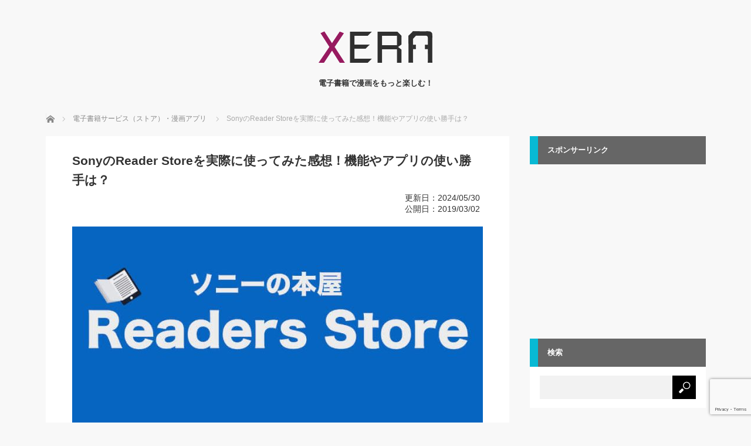

--- FILE ---
content_type: text/html; charset=UTF-8
request_url: http://xera.jp/entry/srs
body_size: 16219
content:
<!DOCTYPE html>
<html class="pc" lang="ja">
<head prefix="og: http://ogp.me/ns# fb: http://ogp.me/ns/fb#">
<meta charset="UTF-8">
<!--[if IE]><meta http-equiv="X-UA-Compatible" content="IE=edge"><![endif]-->
<meta name="viewport" content="width=device-width">
<title>SonyのReader Storeを実際に使ってみた感想！機能やアプリの使い勝手は？ | XERA</title>
<meta name="description" content="ソニーの電子書籍ストア「Reader Store（リーダーズ ストア）」を体験。使える端末や利用料料金、windows用の専用アプリの機能、ジャンルやセール・クーポン情報を調査しました。実際に使ってみた感想も紹介します。">

<meta http-equiv="x-dns-prefetch-control" content="on">
<link rel="preconnect dns-prefetch" href="https://pagead2.googlesyndication.com" crossorigin>
<link rel="preconnect dns-prefetch" href="https://fonts.gstatic.com" crossorigin>
<link rel="preconnect dns-prefetch" href="https://fonts.googleapis.com" crossorigin>
<link rel="preconnect dns-prefetch" href="https://googleads.g.doubleclick.net" crossorigin>
<link rel="preconnect dns-prefetch" href="https://stats.g.doubleclick.net" crossorigin>
<link rel="preconnect dns-prefetch" href="https://static.doubleclick.net" crossorigin>

<meta property="og:type" content="article">
<meta property="og:url" content="http://xera.jp/entry/srs">
<meta property="og:title" content="SonyのReader Storeを実際に使ってみた感想！機能やアプリの使い勝手は？ &#8211; XERA">
<meta property="og:description" content="ソニーの電子書籍ストア「Reader Store（リーダーズ ストア）」を体験。使える端末や利用料料金、windows用の専用アプリの機能、ジャンルやセール・クーポン情報を調査しました。実際に使ってみた感想も紹介します。">
<meta property="og:site_name" content="XERA">
<meta property="og:image" content="https://xera.jp/wp-content/uploads/srs_00.jpg">
<meta property="og:image:secure_url" content="https://xera.jp/wp-content/uploads/srs_00.jpg"> 
<meta property="og:image:width" content="700"> 
<meta property="og:image:height" content="350">
<meta name="twitter:card" content="summary">
<meta name="twitter:site" content="@xera_jp">
<meta name="twitter:creator" content="@xera_jp">
<meta name="twitter:title" content="SonyのReader Storeを実際に使ってみた感想！機能やアプリの使い勝手は？ &#8211; XERA">
<meta property="twitter:description" content="ソニーの電子書籍ストア「Reader Store（リーダーズ ストア）」を体験。使える端末や利用料料金、windows用の専用アプリの機能、ジャンルやセール・クーポン情報を調査しました。実際に使ってみた感想も紹介します。">
<meta name="twitter:image:src" content="https://xera.jp/wp-content/uploads/srs_00.jpg">

<meta name='robots' content='max-image-preview:large' />
<link rel='dns-prefetch' href='//cdn.jsdelivr.net' />
<link rel="alternate" type="application/rss+xml" title="XERA &raquo; フィード" href="https://xera.jp/feed" />
<link rel="alternate" type="application/rss+xml" title="XERA &raquo; コメントフィード" href="https://xera.jp/comments/feed" />
<link rel='stylesheet' id='style-css' href='http://xera.jp/wp-content/themes/mag_tcd036-child/style.css?ver=3.5.6' type='text/css' media='screen' />
<style id='classic-theme-styles-inline-css' type='text/css'>
/*! This file is auto-generated */
.wp-block-button__link{color:#fff;background-color:#32373c;border-radius:9999px;box-shadow:none;text-decoration:none;padding:calc(.667em + 2px) calc(1.333em + 2px);font-size:1.125em}.wp-block-file__button{background:#32373c;color:#fff;text-decoration:none}
</style>
<style id='global-styles-inline-css' type='text/css'>
body{--wp--preset--color--black: #000000;--wp--preset--color--cyan-bluish-gray: #abb8c3;--wp--preset--color--white: #ffffff;--wp--preset--color--pale-pink: #f78da7;--wp--preset--color--vivid-red: #cf2e2e;--wp--preset--color--luminous-vivid-orange: #ff6900;--wp--preset--color--luminous-vivid-amber: #fcb900;--wp--preset--color--light-green-cyan: #7bdcb5;--wp--preset--color--vivid-green-cyan: #00d084;--wp--preset--color--pale-cyan-blue: #8ed1fc;--wp--preset--color--vivid-cyan-blue: #0693e3;--wp--preset--color--vivid-purple: #9b51e0;--wp--preset--gradient--vivid-cyan-blue-to-vivid-purple: linear-gradient(135deg,rgba(6,147,227,1) 0%,rgb(155,81,224) 100%);--wp--preset--gradient--light-green-cyan-to-vivid-green-cyan: linear-gradient(135deg,rgb(122,220,180) 0%,rgb(0,208,130) 100%);--wp--preset--gradient--luminous-vivid-amber-to-luminous-vivid-orange: linear-gradient(135deg,rgba(252,185,0,1) 0%,rgba(255,105,0,1) 100%);--wp--preset--gradient--luminous-vivid-orange-to-vivid-red: linear-gradient(135deg,rgba(255,105,0,1) 0%,rgb(207,46,46) 100%);--wp--preset--gradient--very-light-gray-to-cyan-bluish-gray: linear-gradient(135deg,rgb(238,238,238) 0%,rgb(169,184,195) 100%);--wp--preset--gradient--cool-to-warm-spectrum: linear-gradient(135deg,rgb(74,234,220) 0%,rgb(151,120,209) 20%,rgb(207,42,186) 40%,rgb(238,44,130) 60%,rgb(251,105,98) 80%,rgb(254,248,76) 100%);--wp--preset--gradient--blush-light-purple: linear-gradient(135deg,rgb(255,206,236) 0%,rgb(152,150,240) 100%);--wp--preset--gradient--blush-bordeaux: linear-gradient(135deg,rgb(254,205,165) 0%,rgb(254,45,45) 50%,rgb(107,0,62) 100%);--wp--preset--gradient--luminous-dusk: linear-gradient(135deg,rgb(255,203,112) 0%,rgb(199,81,192) 50%,rgb(65,88,208) 100%);--wp--preset--gradient--pale-ocean: linear-gradient(135deg,rgb(255,245,203) 0%,rgb(182,227,212) 50%,rgb(51,167,181) 100%);--wp--preset--gradient--electric-grass: linear-gradient(135deg,rgb(202,248,128) 0%,rgb(113,206,126) 100%);--wp--preset--gradient--midnight: linear-gradient(135deg,rgb(2,3,129) 0%,rgb(40,116,252) 100%);--wp--preset--font-size--small: 13px;--wp--preset--font-size--medium: 20px;--wp--preset--font-size--large: 36px;--wp--preset--font-size--x-large: 42px;--wp--preset--spacing--20: 0.44rem;--wp--preset--spacing--30: 0.67rem;--wp--preset--spacing--40: 1rem;--wp--preset--spacing--50: 1.5rem;--wp--preset--spacing--60: 2.25rem;--wp--preset--spacing--70: 3.38rem;--wp--preset--spacing--80: 5.06rem;--wp--preset--shadow--natural: 6px 6px 9px rgba(0, 0, 0, 0.2);--wp--preset--shadow--deep: 12px 12px 50px rgba(0, 0, 0, 0.4);--wp--preset--shadow--sharp: 6px 6px 0px rgba(0, 0, 0, 0.2);--wp--preset--shadow--outlined: 6px 6px 0px -3px rgba(255, 255, 255, 1), 6px 6px rgba(0, 0, 0, 1);--wp--preset--shadow--crisp: 6px 6px 0px rgba(0, 0, 0, 1);}:where(.is-layout-flex){gap: 0.5em;}:where(.is-layout-grid){gap: 0.5em;}body .is-layout-flex{display: flex;}body .is-layout-flex{flex-wrap: wrap;align-items: center;}body .is-layout-flex > *{margin: 0;}body .is-layout-grid{display: grid;}body .is-layout-grid > *{margin: 0;}:where(.wp-block-columns.is-layout-flex){gap: 2em;}:where(.wp-block-columns.is-layout-grid){gap: 2em;}:where(.wp-block-post-template.is-layout-flex){gap: 1.25em;}:where(.wp-block-post-template.is-layout-grid){gap: 1.25em;}.has-black-color{color: var(--wp--preset--color--black) !important;}.has-cyan-bluish-gray-color{color: var(--wp--preset--color--cyan-bluish-gray) !important;}.has-white-color{color: var(--wp--preset--color--white) !important;}.has-pale-pink-color{color: var(--wp--preset--color--pale-pink) !important;}.has-vivid-red-color{color: var(--wp--preset--color--vivid-red) !important;}.has-luminous-vivid-orange-color{color: var(--wp--preset--color--luminous-vivid-orange) !important;}.has-luminous-vivid-amber-color{color: var(--wp--preset--color--luminous-vivid-amber) !important;}.has-light-green-cyan-color{color: var(--wp--preset--color--light-green-cyan) !important;}.has-vivid-green-cyan-color{color: var(--wp--preset--color--vivid-green-cyan) !important;}.has-pale-cyan-blue-color{color: var(--wp--preset--color--pale-cyan-blue) !important;}.has-vivid-cyan-blue-color{color: var(--wp--preset--color--vivid-cyan-blue) !important;}.has-vivid-purple-color{color: var(--wp--preset--color--vivid-purple) !important;}.has-black-background-color{background-color: var(--wp--preset--color--black) !important;}.has-cyan-bluish-gray-background-color{background-color: var(--wp--preset--color--cyan-bluish-gray) !important;}.has-white-background-color{background-color: var(--wp--preset--color--white) !important;}.has-pale-pink-background-color{background-color: var(--wp--preset--color--pale-pink) !important;}.has-vivid-red-background-color{background-color: var(--wp--preset--color--vivid-red) !important;}.has-luminous-vivid-orange-background-color{background-color: var(--wp--preset--color--luminous-vivid-orange) !important;}.has-luminous-vivid-amber-background-color{background-color: var(--wp--preset--color--luminous-vivid-amber) !important;}.has-light-green-cyan-background-color{background-color: var(--wp--preset--color--light-green-cyan) !important;}.has-vivid-green-cyan-background-color{background-color: var(--wp--preset--color--vivid-green-cyan) !important;}.has-pale-cyan-blue-background-color{background-color: var(--wp--preset--color--pale-cyan-blue) !important;}.has-vivid-cyan-blue-background-color{background-color: var(--wp--preset--color--vivid-cyan-blue) !important;}.has-vivid-purple-background-color{background-color: var(--wp--preset--color--vivid-purple) !important;}.has-black-border-color{border-color: var(--wp--preset--color--black) !important;}.has-cyan-bluish-gray-border-color{border-color: var(--wp--preset--color--cyan-bluish-gray) !important;}.has-white-border-color{border-color: var(--wp--preset--color--white) !important;}.has-pale-pink-border-color{border-color: var(--wp--preset--color--pale-pink) !important;}.has-vivid-red-border-color{border-color: var(--wp--preset--color--vivid-red) !important;}.has-luminous-vivid-orange-border-color{border-color: var(--wp--preset--color--luminous-vivid-orange) !important;}.has-luminous-vivid-amber-border-color{border-color: var(--wp--preset--color--luminous-vivid-amber) !important;}.has-light-green-cyan-border-color{border-color: var(--wp--preset--color--light-green-cyan) !important;}.has-vivid-green-cyan-border-color{border-color: var(--wp--preset--color--vivid-green-cyan) !important;}.has-pale-cyan-blue-border-color{border-color: var(--wp--preset--color--pale-cyan-blue) !important;}.has-vivid-cyan-blue-border-color{border-color: var(--wp--preset--color--vivid-cyan-blue) !important;}.has-vivid-purple-border-color{border-color: var(--wp--preset--color--vivid-purple) !important;}.has-vivid-cyan-blue-to-vivid-purple-gradient-background{background: var(--wp--preset--gradient--vivid-cyan-blue-to-vivid-purple) !important;}.has-light-green-cyan-to-vivid-green-cyan-gradient-background{background: var(--wp--preset--gradient--light-green-cyan-to-vivid-green-cyan) !important;}.has-luminous-vivid-amber-to-luminous-vivid-orange-gradient-background{background: var(--wp--preset--gradient--luminous-vivid-amber-to-luminous-vivid-orange) !important;}.has-luminous-vivid-orange-to-vivid-red-gradient-background{background: var(--wp--preset--gradient--luminous-vivid-orange-to-vivid-red) !important;}.has-very-light-gray-to-cyan-bluish-gray-gradient-background{background: var(--wp--preset--gradient--very-light-gray-to-cyan-bluish-gray) !important;}.has-cool-to-warm-spectrum-gradient-background{background: var(--wp--preset--gradient--cool-to-warm-spectrum) !important;}.has-blush-light-purple-gradient-background{background: var(--wp--preset--gradient--blush-light-purple) !important;}.has-blush-bordeaux-gradient-background{background: var(--wp--preset--gradient--blush-bordeaux) !important;}.has-luminous-dusk-gradient-background{background: var(--wp--preset--gradient--luminous-dusk) !important;}.has-pale-ocean-gradient-background{background: var(--wp--preset--gradient--pale-ocean) !important;}.has-electric-grass-gradient-background{background: var(--wp--preset--gradient--electric-grass) !important;}.has-midnight-gradient-background{background: var(--wp--preset--gradient--midnight) !important;}.has-small-font-size{font-size: var(--wp--preset--font-size--small) !important;}.has-medium-font-size{font-size: var(--wp--preset--font-size--medium) !important;}.has-large-font-size{font-size: var(--wp--preset--font-size--large) !important;}.has-x-large-font-size{font-size: var(--wp--preset--font-size--x-large) !important;}
.wp-block-navigation a:where(:not(.wp-element-button)){color: inherit;}
:where(.wp-block-post-template.is-layout-flex){gap: 1.25em;}:where(.wp-block-post-template.is-layout-grid){gap: 1.25em;}
:where(.wp-block-columns.is-layout-flex){gap: 2em;}:where(.wp-block-columns.is-layout-grid){gap: 2em;}
.wp-block-pullquote{font-size: 1.5em;line-height: 1.6;}
</style>
<link rel='stylesheet' id='parent-style-css' href='http://xera.jp/wp-content/themes/mag_tcd036/style.css?ver=6.5.7' type='text/css' media='all' />
<link rel='stylesheet' id='child-style-css' href='http://xera.jp/wp-content/themes/mag_tcd036-child/style.css?ver=6.5.7' type='text/css' media='all' />
<script type="text/javascript" defer="defer" src="https://cdn.jsdelivr.net/npm/jquery@3/dist/jquery.min.js?ver=3.4.1" id="jquery-js"></script>
<script type="text/javascript" defer="defer" src="https://cdn.jsdelivr.net/npm/jquery-migrate@3/dist/jquery-migrate.min.js?ver=3.1.0" id="jquery-migrate-js"></script>
<link rel="canonical" href="https://xera.jp/entry/srs" />



<script src="http://xera.jp/wp-content/themes/mag_tcd036-child/js/jscript.js?ver=3.5.6" defer></script>
<script src="http://xera.jp/wp-content/themes/mag_tcd036-child/js/lazysizes.min.js" defer></script>


<link rel="stylesheet" media="screen and (max-width:770px)" href="http://xera.jp/wp-content/themes/mag_tcd036-child/responsive.css?ver=3.5.6">
<!--<link rel="stylesheet" media="screen and (max-width:770px)" href="http://xera.jp/wp-content/themes/mag_tcd036-child/footer-bar.css?ver=3.5.6">-->

<!--<link rel="stylesheet" href="http://xera.jp/wp-content/themes/mag_tcd036-child/japanese.css?ver=3.5.6">
-->

<!--[if lt IE 9]>
<script src="http://xera.jp/wp-content/themes/mag_tcd036-child/js/html5.js?ver=3.5.6"></script>
<![endif]-->

<style type="text/css">



.side_headline, #copyright, .page_navi span.current, .archive_headline, #pickup_post .headline, #related_post .headline, #comment_headline, .post_list .category a, #footer_post_list .category a, .mobile .footer_headline, #page_title
 { background-color:#666666; }

a:hover, #comment_header ul li a:hover, .post_content a
 { color:#08B9D4; }
.post_content .q_button { color:#fff; }
.pc #global_menu > ul > li a:hover, .pc #global_menu > ul > li.active > a, .pc #global_menu ul ul a, #return_top a:hover, .next_page_link a:hover, .page_navi a:hover, .collapse_category_list li a:hover .count,
  #wp-calendar td a:hover, #wp-calendar #prev a:hover, #wp-calendar #next a:hover, .widget_search #search-btn input:hover, .widget_search #searchsubmit:hover, .side_widget.google_search #searchsubmit:hover,
   #submit_comment:hover, #comment_header ul li a:hover, #comment_header ul li.comment_switch_active a, #comment_header #comment_closed p, #post_pagination a:hover, #post_pagination p, a.menu_button:hover
    { background-color:#08B9D4; }

.pc #global_menu_wrap .home_menu:hover { background:#08B9D4 url(http://xera.jp/wp-content/themes/mag_tcd036-child/img/header/home.png) no-repeat center; }
.pc #global_menu > ul > li a:hover, .pc #global_menu > ul > li.active > a { border-color:#08B9D4; }

.mobile #global_menu li a:hover, .mobile #global_menu_wrap .home_menu:hover { background-color:#08B9D4 !important; }

#comment_textarea textarea:focus, #guest_info input:focus, #comment_header ul li a:hover, #comment_header ul li.comment_switch_active a, #comment_header #comment_closed p
 { border-color:#08B9D4; }

#comment_header ul li.comment_switch_active a:after, #comment_header #comment_closed p:after
 { border-color:#08B9D4 transparent transparent transparent; }

.pc #global_menu ul ul a:hover
 { background-color:#068FA3; }

.user_sns li a:hover
 { background-color:#08B9D4; border-color:#08B9D4; }

.collapse_category_list li a:before
 { border-color: transparent transparent transparent #08B9D4; }

#previous_next_post .prev_post:hover, #previous_next_post .next_post:hover
 { background-color:#08B9D4 !important; }

#footer_post_list .title { color:#FFFFFF; background:rgba(0,0,0,0.4); }

#post_title { font-size:21px; }
.post_content { font-size:16px; }


</style>


<meta name="thumbnail" content="https://xera.jp/wp-content/uploads/srs_00.jpg" /><style type="text/css"></style>		<style type="text/css" id="wp-custom-css">
			.side_headline,
.headline {
	padding-left: 1rem;
	border-left: 14px solid #08B9D4;
}


.post_content a:hover,
#toc_container a:hover {
	text-decoration: none;
}

.styled_post_list2 {
	background-color: #fff;
}
.styled_post_list2 > li {
	padding: 0 15px;
	border-bottom: 0;
}
.styled_post_list2 > li:not(:last-child) {
	border-bottom: 1px dashed #888;
}
.styled_post_list2 a {
	padding: 15px;
}

.side_widget .searchform {
	position: relative;
}
.side_widget .searchform #s {
	width: 100%;
	padding-right: 46px;
	font-size: 16px;
}
.widget_search #searchsubmit {
	position: absolute;
	top: 0;
	right: 0;
}

.pc #logo_image h1 img {
	width: 200px;
	height: auto;
}

@media (max-width: 770px) {
	#header,
	#logo_image_mobile,
	.site_description {
		display: block;
	}
	#header {
		height: 65px;
	}
	#logo_image_mobile {
		padding: 10px;
	}
	.site_description {
		padding-bottom: 15px;
		font-size: 12px;
	}
}

.cardlink_thumbnail img {
        width:100%;
}		</style>
		

<link rel="shortcut icon" href="https://xera.jp/wp-content/uploads/favicon.png">
<link rel="apple-touch-icon" href="https://xera.jp/wp-content/uploads/favicon.png"/>
<link rel="alternate" type="application/rss+xml" title="RSS" href="https://xera.jp/feed" />




<!-- Google Tag Manager -->
<script>(function(w,d,s,l,i){w[l]=w[l]||[];w[l].push({'gtm.start':
new Date().getTime(),event:'gtm.js'});var f=d.getElementsByTagName(s)[0],
j=d.createElement(s),dl=l!='dataLayer'?'&l='+l:'';j.async=true;j.src=
'https://www.googletagmanager.com/gtm.js?id='+i+dl;f.parentNode.insertBefore(j,f);
})(window,document,'script','dataLayer','GTM-K8JR5RN');</script>
<!-- End Google Tag Manager -->

	<script async src="https://pagead2.googlesyndication.com/pagead/js/adsbygoogle.js?client=ca-pub-9188548095245096"
     crossorigin="anonymous"></script>
</head>
<body class="post-template-default single single-post postid-29906 single-format-standard">

<!-- Google Tag Manager (noscript) -->
<noscript><iframe src="https://www.googletagmanager.com/ns.html?id=GTM-K8JR5RN"
height="0" width="0" style="display:none;visibility:hidden"></iframe></noscript>
<!-- End Google Tag Manager (noscript) -->

 <!-- global menu -->
 
 <div id="header">

  <!-- logo -->
  <div id="logo_image">
    <div id="logo"><a href=" https://xera.jp/" title="XERA" data-label="XERA"><img src="https://xera.jp/wp-content/uploads/logo-sp.png" alt="XERA" title="XERA" width="200" height="72"></a>
    </div>
  </div>

    <p class="site_description">電子書籍で漫画をもっと楽しむ！</p>
  


  
 </div><!-- END #header -->

 <div id="main_contents" class="clearfix">

  <!-- bread crumb -->
    
<ul id="bread_crumb" class="clearfix" itemscope itemtype="http://schema.org/BreadcrumbList">
    <li itemscope itemprop="itemListElement" itemtype="http://schema.org/ListItem" class="home"><a itemprop="item" href="https://xera.jp/"><span itemprop="name">ホーム</span></a><meta itemprop="position" content="1" /></li>

    <li itemscope itemprop="itemListElement" itemtype="http://schema.org/ListItem"><a itemprop="item" href="https://xera.jp/entry/e-book-service"><span itemprop="name">電子書籍サービス（ストア）・漫画アプリ</span><meta itemprop="position" content="2" /></a></li>
    <li itemscope itemprop="itemListElement" itemtype="http://schema.org/ListItem" class="last"><span itemprop="name">SonyのReader Storeを実際に使ってみた感想！機能やアプリの使い勝手は？</span><meta itemprop="position" content="3" /></li>


</ul>
  
<div id="main_col">

 
 <div id="article">

  <h1 id="post_title">SonyのReader Storeを実際に使ってみた感想！機能やアプリの使い勝手は？</h1>

  <div id="post_meta_top" class="clearfix">
  <p class="date">更新日：2024/05/30<br />公開日：2019/03/02</p>  </div>

      <div id="post_image"><img src="https://xera.jp/wp-content/uploads/srs_00.jpg" width="700" height="350" /></div>

    

  <div id="post_meta_top" class="clearfix">
  </div>
  
    <div id="single_share" class="clearfix">
   
<!--Type1-->

<!--Type2-->

<!--Type3-->

<div id="share_btm1">

 

<div class="sns">
<ul class="type3 clearfix">
<!--Twitterボタン-->
<li class="twitter">
<a href="https://twitter.com/share?text=Sony%E3%81%AEReader+Store%E3%82%92%E5%AE%9F%E9%9A%9B%E3%81%AB%E4%BD%BF%E3%81%A3%E3%81%A6%E3%81%BF%E3%81%9F%E6%84%9F%E6%83%B3%EF%BC%81%E6%A9%9F%E8%83%BD%E3%82%84%E3%82%A2%E3%83%97%E3%83%AA%E3%81%AE%E4%BD%BF%E3%81%84%E5%8B%9D%E6%89%8B%E3%81%AF%EF%BC%9F&url=https%3A%2F%2Fxera.jp%2Fentry%2Fsrs&via=xera_jp&tw_p=tweetbutton&related=xera_jp" onclick="javascript:window.open(this.href, '', 'menubar=no,toolbar=no,resizable=yes,scrollbars=yes,height=400,width=600');return false;"><i class="icon-twitter"></i><span class="ttl">Tweet</span><span class="share-count"></span></a></li>

<!--Facebookボタン-->
<li class="facebook">
<a href="https://www.facebook.com/sharer/sharer.php?u=https://xera.jp/entry/srs&amp;t=Sony%E3%81%AEReader+Store%E3%82%92%E5%AE%9F%E9%9A%9B%E3%81%AB%E4%BD%BF%E3%81%A3%E3%81%A6%E3%81%BF%E3%81%9F%E6%84%9F%E6%83%B3%EF%BC%81%E6%A9%9F%E8%83%BD%E3%82%84%E3%82%A2%E3%83%97%E3%83%AA%E3%81%AE%E4%BD%BF%E3%81%84%E5%8B%9D%E6%89%8B%E3%81%AF%EF%BC%9F" class="facebook-btn-icon-link" target="blank" rel="nofollow"><i class="icon-facebook"></i><span class="ttl">Share</span><span class="share-count"></span></a></li>


<!--Hatebuボタン-->
<li class="hatebu">
<a href="https://b.hatena.ne.jp/entry/https%3A%2F%2Fxera.jp%2Fentry%2Fsrs" target="_blank" ><i class="icon-hatebu"></i><span class="ttl">Hatena</span><span class="share-count"></span></a></li>

<!--Pocketボタン-->
<li class="pocket">
<a href="https://getpocket.com/edit?url=https%3A%2F%2Fxera.jp%2Fentry%2Fsrs&title=Sony%E3%81%AEReader+Store%E3%82%92%E5%AE%9F%E9%9A%9B%E3%81%AB%E4%BD%BF%E3%81%A3%E3%81%A6%E3%81%BF%E3%81%9F%E6%84%9F%E6%83%B3%EF%BC%81%E6%A9%9F%E8%83%BD%E3%82%84%E3%82%A2%E3%83%97%E3%83%AA%E3%81%AE%E4%BD%BF%E3%81%84%E5%8B%9D%E6%89%8B%E3%81%AF%EF%BC%9F" target="blank"><i class="icon-pocket"></i><span class="ttl">Pocket</span><span class="share-count"></span></a></li>




</ul>
</div>

</div>


<!--Type4-->

<!--Type5-->
  </div>
  

  <div class="post_content clearfix">
   <p><div class="affiliate-disclaimer">PR 当サイトは複数企業と提携して情報発信しています。サイト内で紹介した商品・サービスのお申し込みがあった場合、各企業から報酬を受け取る場合があります。</div><br />
ソニーのReader Store（リーダーズストア）の電子書籍って、</p>
<p>「使い勝手はどうなの？」<br />
「月額で料金はかかるの？」<br />
「専用のリーダーは必要なの？」</p>
<p>と疑問に思っていませんか。</p>
<p>この記事では、ソニーのReader Storeのサービス内容や、実際に使ってみた感想をまとめました。専用の電子書籍リーダーの販売が中止になったことがあり、「長く使えるサービスなのか？」と思っていました。しかし、実際に使ってみると割引やクーポンが豊富で安定したサービスでした。</p>
<p>「Reader Storeを使おうか迷っている」という人は、ぜひ参考にしてみてくださいね！</p>
<h2>Reader Store（リーダーズストア）とは？</h2>
<p><img fetchpriority="high" decoding="async" data-src="https://xera.jp/wp-content/uploads/readerstore_cap_top.png" alt="" width="800" height="424" class="lazyload" /><br />
<a href="//ck.jp.ap.valuecommerce.com/servlet/referral?sid=3363272&#038;pid=885770357" class="q_button rounded sz_l" rel="nofollow"><img decoding="async" data-src="//ad.jp.ap.valuecommerce.com/servlet/gifbanner?sid=3363272&#038;pid=885770357" height="1" width="1" border="0" class="lazyload" />Reader Store</a></p>
<p>Reader Storeとは、株式会社ソニー・ミュージックエンタテインメントが運営する電子書籍ストアです。株式会社ソニー・ミュージックエンタテインメントは、その名のとおりソニーのグループ会社です。</p>
<p>Reader Storeで購入した電子書籍は、スマホやタブレット、パソコンでいつでもどこでも自由に読めます。</p>
<h2>電子書籍のラインナップは60万冊以上</h2>
<p>電子書籍のラインナップは、なんと60万冊以上です。大型の書店でも、蔵書数は10万冊なので、大きな書店6つ分の本が並んでいるわけです。</p>
<p>お気に入りの作者やシリーズに、通知設定をして新刊情報を受け取ることもできます。他にも、購入金額に応じて会員ランクがアップする優待プログラムなど、さまざまなサービスがそろっています。ソニーなのに、目の付けどころはシャープですね（笑）。</p>
<p>登録不要で試し読みできる作品は、400,000点以上も揃っています。My Sony IDやGoogleアカウントを持っていれば、新規登録をしなくてもReader Storeを始めることができます▼<br />
<img decoding="async" data-src="https://xera.jp/wp-content/uploads/srs_cap_03.png" alt="" width="700" height="1245" class="smp lazyload" /></p>
<ins class="adsbygoogle"
     style="display:block; text-align:center;"
     data-ad-layout="in-article"
     data-ad-format="fluid"
     data-ad-client="ca-pub-9188548095245096"
     data-ad-slot="5793945597"></ins>
<script>
     (adsbygoogle = window.adsbygoogle || []).push({});
</script><h2>Reader Storeの月額料金は？</h2>
<p>Reader Storeの会員費は無料なので、月額料金はかかりません。電子書籍を購入するときに、その都度支払いする仕様になっています(以前は月額プランもありましたが、2017年3月で終了しています) 。</p>
<h2>Reader Storeの支払い方法は？</h2>
<p>支払方法は、以下の4つから選べます。</p>
<dl class="about">
<dt>Reader Storeの支払い方法4つ</dt>
<dd>
<ul>
<li>①クレジットカード</li>
<li>②Reader Storeポイント・ソニーポイント</li>
<li>③携帯電話会社決済サービス(auかんたん決済、ドコモ払い) </li>
<li>④電子マネー(nanakoギフト)</li>
</ul>
</dd>
</dl>
<p>ポイントをクレジットカードや電子マネーなどと、組み合わせて支払うことも可能です。</p>
<ins class="adsbygoogle"
     style="display:block; text-align:center;"
     data-ad-layout="in-article"
     data-ad-format="fluid"
     data-ad-client="ca-pub-9188548095245096"
     data-ad-slot="5793945597"></ins>
<script>
     (adsbygoogle = window.adsbygoogle || []).push({});
</script><h2>専用アプリでなにができる？</h2>
<p>Reader Storeのアプリは、iPhoneやiPadのiOSの場合、電子書籍の閲覧用なので、本の購入などができません。<br />
そのためSafariなどのWebブラウザで、Reader Storeにアクセスする必要があります。謎の仕様です▼<br />
<img loading="lazy" decoding="async" data-src="https://xera.jp/wp-content/uploads/srs_cap_06.png" alt="" width="700" height="1245" class="smp lazyload" /></p>
<p>それに対して、Androidのアプリの場合は、以下の機能が使えます。</p>
<dl class="about">
<dt>Androidのアプリの各種設定</dt>
<dd>
<ul>
<li>書籍の購入</li>
<li>書籍を読む</li>
<li>書籍の並び替え</li>
<li>ハイライト機能</li>
<li>文字検索</li>
<li>各種設定（画面の明るさ・文字サイズ・背景色・ページ送りの効果・余白・ページ表示・ページ方向・見開き調整）</li>
</ul>
</dd>
</dl>
<p>ハイライト機能は、チェックした文章を後からいつでもすぐに読み返せるので、特に便利ですね。</p>
<p>電子書籍ならページ数が多い本でも、重さがないので、持ち運びに便利です。１万冊買ったとしても場所を取らないので、「ちょっとした本屋が開けるのではないか？」というくらい本を買う人には快適ですよ。</p>
<p>アプリのダウンロードや利用も、もちろん無料なので安心してください！</p>
<h2>専用の電子書籍リーダーは必要？</h2>
<p>Reader Storeは、専用の電子書籍リーダーを買う必要はありません。<br />
ソニーのReader端末が最後に発売されたのは、2013年モデルとなっており、現在はソニーストアでも取り扱いが終了しています。</p>
<h2>ソニーの電子書籍リーダーは過去に失敗しているけど大丈夫？</h2>
<p>「ソニーの電子書籍って、終了したんじゃないの？」と思っている人もいるでしょう。</p>
<p>ややこしいですが、2017年5月8日にReader端末向けの機能の一部が終了しただけです。端末の普及が、うまくいかなかっただけです。購入した電子書籍が、読めなくなったことはありませんので安心してください。</p>
<p>むしろ、Reader Store自体は、2010年12月10日から2019年現在まで、8年以上続く電子書籍の老舗です。</p>
<h2>Reader Storeを使ってみた感想5つ</h2>
<p>Reader Storeを使ってみた感想は、以下のとおりです。</p>
<ul>
<li>①セールが多くて電子書籍をお得に読める</li>
<li>②無料作品が多くて嬉しい</li>
<li>③オーディオブックを取り扱っている</li>
<li>④ジャンルが豊富で探しやすい</li>
<li>⑤新刊自動購入サービスが便利</li>
</ul>
<h3>①セールが多くて電子書籍をお得に読める</h3>
<p>Reader Storeでは、常にセールが行われています。さまざまなジャンルで複数開催されているので、ついつい読みたいものがないか探してしまいますね。</p>
<p>セール内容は、最大70％オフだったり、ポイント還元だったりとさまざまです。</p>
<p>ビジネス書大賞を獲得した話題の書籍でも、30％OFFで販売してくれるので本代の節約に貢献してくます。</p>
<p>私の場合は時期がよかったので、新規登録した際に90％OFFクーポンがもらえました▼<br />
<img loading="lazy" decoding="async" data-src="https://xera.jp/wp-content/uploads/srs_cap_01.png" alt="" width="700" height="1245" class="smp lazyload" /></p>
<p>90％OFFクーポンがもらえるなんて、あまり聞いたことがないですよね。他社では、半額クーポンが限度です。</p>
<p>さらに、Reader Storeの本のご購入金額に応じて、会員ランクがアップする優待プログラムは、本好きには嬉しいシステムです▼<br />
<img loading="lazy" decoding="async" data-src="https://xera.jp/wp-content/uploads/srs_cap_04.png" alt="" width="800" height="381" class="lazyload" /></p>
<p>「本を3,000センチ分読んだ人限定のキャンペーン」という、面白いキャンペーンまで開催していました▼<br />
<img loading="lazy" decoding="async" data-src="https://xera.jp/wp-content/uploads/srs_30_cap.png" alt="" width="800" height="357" class="lazyload" /></p>
<p>167冊読むと、達成できるらしいです。</p>
<h3>②無料作品が多くて嬉しい</h3>
<p>Reader Storeではセールが多いだけではなく、なんと無料で読める作品が400,000点以上あります。</p>
<p>もちろん読めるのは途中までですが、気になっていた本が立ち読み感覚で途中まで読めたら嬉しいですよね。実際に、私も気になっていた本が並んでいて、テンション上がりました（笑）。</p>
<p>続きが読みたくなったら、すぐにその場で本編を買うこともできますし、本編もセールで安く購入できます。</p>
<h3>③オーディオブックを取り扱っている</h3>
<p>私は普段の仕事の中で、電車での移動時間が長いです。なので、移動中はオーディオブックを聴くことが多いのですが、Reader Storeでは、オーディオブックも購入できます。さすが音楽会社。</p>
<p>オーディオブックの再生速度を2倍速や3倍速に切り替えれば、素早く本の情報をキャッチできるので重宝しています。</p>
<h3>④ジャンルが豊富で探しやすい</h3>
<p>Reader Storeでは、豊富なジャンルの電子書籍が揃っています▼<br />
<img loading="lazy" decoding="async" data-src="https://xera.jp/wp-content/uploads/srs_cap_02.png" alt="" width="800" height="403" class="lazyload" /></p>
<p>たくさん種類がありすぎると、逆に探すのが大変なのではないかと思うかもしれませんが、細かくカテゴリーが分かれているので、簡単に検索できます。</p>
<p>たとえば、国内小説のジャンル内で、「新着順」「おすすめ順」「高評価順」と並び替えまでできます。</p>
<p>作家やジャンルごとに特集も組まれているので、好みのジャンルの新規開拓もスムーズです。</p>
<h3>⑤新刊自動購入サービスが便利</h3>
<p>上でも紹介しましたが、Reader Storeではシリーズの最新刊を毎号自動的にお届けする、新刊自動購入サービスがあります。</p>
<p>買い忘れを防ぐだけでなく、買う手間を省くことができるので、毎号欠かさず読んでいるものがあれば、ぜひおすすめしたいサービスです。</p>
<p>解約も好きなタイミングでできるので、安心して利用できます。</p>
<h2>まとめ：Reader Storeはまず登録だけしてみる価値アリ</h2>
<p>Reader Storeは常にお得なキャンペーンがあるので、普通に本を買うより断然お得なサービスです。</p>
<p>電子書籍リーダーのせいで、マイナスの印象がありましたが、実際には使いやすいサービスです。電子書籍サービスは10社以上使ってきましたが、その中でもセールの多さと割引率の高さは国内屈指です。</p>
<p>「電子書籍って今まで読んでこなかった」という人にこそ、一度試していただきたいサービスです。</p>
<p><a href="//ck.jp.ap.valuecommerce.com/servlet/referral?sid=3363272&#038;pid=885770357" class="q_button rounded sz_l" rel="nofollow"><img decoding="async" data-src="//ad.jp.ap.valuecommerce.com/servlet/gifbanner?sid=3363272&#038;pid=885770357" height="1" width="1" border="0" class="lazyload" />Reader Store</a></p>
<p>こちらの記事では他のおすすめ電子書籍サービスについても詳しく比較しています。<br />
<div class="cardlink"><a href="https://xera.jp/entry/ebc"><div class="cardlink_thumbnail"><img data-src='https://xera.jp/wp-content/uploads/ebc_00.jpg' alt='電子書籍サービス12社を比較！どこがおすすめ？選ぶ際のポイント3つ' width=120 height=60 class="lazyload" /></a></div><div class="cardlink_content"><span class="timestamp">2019.02.27</span><div class="cardlink_title"><a href="https://xera.jp/entry/ebc">電子書籍サービス12社を比較！どこがおすすめ？選ぶ際のポイント3つ </a></div><div class="cardlink_excerpt">

「電子書籍の方が本を安く買える」
「持ち運びが便利！」
「場所をとらないので部屋が片付く」

なんて言葉を、耳にしたことはありませんか？

ところが、実際に「電子書籍 サービス」と検索してみると、たくさんのサービスが出てきて、一体どれが使い...</div></div><div class="cardlink_footer"></div></div></p>
      
      







  <div id="comments">

 


 
 </div><!-- #comment end -->


   


  </div>

    <div id="single_share" class="clearfix">
   
<!--Type1-->

<!--Type2-->

<!--Type3-->

<div id="share_btm1">

 

<div class="sns">
<ul class="type3 clearfix">
<!--Twitterボタン-->
<li class="twitter">
<a href="https://twitter.com/share?text=Sony%E3%81%AEReader+Store%E3%82%92%E5%AE%9F%E9%9A%9B%E3%81%AB%E4%BD%BF%E3%81%A3%E3%81%A6%E3%81%BF%E3%81%9F%E6%84%9F%E6%83%B3%EF%BC%81%E6%A9%9F%E8%83%BD%E3%82%84%E3%82%A2%E3%83%97%E3%83%AA%E3%81%AE%E4%BD%BF%E3%81%84%E5%8B%9D%E6%89%8B%E3%81%AF%EF%BC%9F&url=https%3A%2F%2Fxera.jp%2Fentry%2Fsrs&via=xera_jp&tw_p=tweetbutton&related=xera_jp" onclick="javascript:window.open(this.href, '', 'menubar=no,toolbar=no,resizable=yes,scrollbars=yes,height=400,width=600');return false;"><i class="icon-twitter"></i><span class="ttl">Tweet</span><span class="share-count"></span></a></li>

<!--Facebookボタン-->
<li class="facebook">
<a href="https://www.facebook.com/sharer/sharer.php?u=https://xera.jp/entry/srs&amp;t=Sony%E3%81%AEReader+Store%E3%82%92%E5%AE%9F%E9%9A%9B%E3%81%AB%E4%BD%BF%E3%81%A3%E3%81%A6%E3%81%BF%E3%81%9F%E6%84%9F%E6%83%B3%EF%BC%81%E6%A9%9F%E8%83%BD%E3%82%84%E3%82%A2%E3%83%97%E3%83%AA%E3%81%AE%E4%BD%BF%E3%81%84%E5%8B%9D%E6%89%8B%E3%81%AF%EF%BC%9F" class="facebook-btn-icon-link" target="blank" rel="nofollow"><i class="icon-facebook"></i><span class="ttl">Share</span><span class="share-count"></span></a></li>


<!--Hatebuボタン-->
<li class="hatebu">
<a href="https://b.hatena.ne.jp/entry/https%3A%2F%2Fxera.jp%2Fentry%2Fsrs" target="_blank" ><i class="icon-hatebu"></i><span class="ttl">Hatena</span><span class="share-count"></span></a></li>

<!--Pocketボタン-->
<li class="pocket">
<a href="https://getpocket.com/edit?url=https%3A%2F%2Fxera.jp%2Fentry%2Fsrs&title=Sony%E3%81%AEReader+Store%E3%82%92%E5%AE%9F%E9%9A%9B%E3%81%AB%E4%BD%BF%E3%81%A3%E3%81%A6%E3%81%BF%E3%81%9F%E6%84%9F%E6%83%B3%EF%BC%81%E6%A9%9F%E8%83%BD%E3%82%84%E3%82%A2%E3%83%97%E3%83%AA%E3%81%AE%E4%BD%BF%E3%81%84%E5%8B%9D%E6%89%8B%E3%81%AF%EF%BC%9F" target="blank"><i class="icon-pocket"></i><span class="ttl">Pocket</span><span class="share-count"></span></a></li>




</ul>
</div>

</div>


<!--Type4-->

<!--Type5-->
  </div>
  

	
  
  
 </div><!-- END #article -->

<div class="center ad"><p class="p2">スポンサーリンク</p>
<!-- XERA 記事内　下部　レクタングル -->
<ins class="adsbygoogle"
     style="display:inline-block;width:300px;height:250px"
     data-ad-client="ca-pub-9188548095245096"
     data-ad-slot="5793945597"></ins>
<script>
(adsbygoogle = window.adsbygoogle || []).push({});
</script>
</div>

 <!-- banner1 -->
 
 

  <div id="pickup_post">
  <h3 class="headline">ピックアップ記事</h3>
  <ol id="pickup_post_list" class="clearfix">
      <li>
    <a class="title" href="https://xera.jp/entry/ebook-store">どこがいい？電子書籍を安く購入できるオススメの13サイトまとめ</a>
   </li>
      <li>
    <a class="title" href="https://xera.jp/entry/mys">月額定額の電子コミック・漫画読み放題サービス主要9サイトまとめ</a>
   </li>
      <li>
    <a class="title" href="https://xera.jp/entry/kindle-unlimited-3month-free">KindleUnlimitedが3ヶ月間0円で！おすすめマンガを紹介</a>
   </li>
      <li>
    <a class="title" href="https://xera.jp/entry/ebook-free">漫画を無料で試し読み！合法で無料マンガが読めるオススメの13サイトまとめ＆比較</a>
   </li>
      <li>
    <a class="title" href="https://xera.jp/entry/mangaraw">漫画rawの代わりはコレ！おすすめ優良サービスと無料漫画サイト10選</a>
   </li>
     </ol>
 </div>
 







 <div id="related_post">
  <h3 class="headline">関連記事</h3>
  <ol class="clearfix">
      <li class="clearfix num1">
    <a class="image" href="https://xera.jp/entry/lezhincomics">
	<img data-src="https://xera.jp/wp-content/uploads/lezhin00.jpeg" class="lazyload" width="250" height="125" />
	</a>
    <div class="desc">

     <h4 class="title"><a href="https://xera.jp/entry/lezhincomics" name="">レジンコミックスとは？韓国発webコミックは安全かを実際に使って調査</a></h4>
    </div>
   </li>
      <li class="clearfix num2">
    <a class="image" href="https://xera.jp/entry/auspp">
	<img data-src="https://xera.jp/wp-content/uploads/auspp_00-250x125.jpg" class="lazyload" width="250" height="125" />
	</a>
    <div class="desc">

     <h4 class="title"><a href="https://xera.jp/entry/auspp" name="">auスマートパスプレミアムとは？必要？会員特典や料金・メリットを解説</a></h4>
    </div>
   </li>
      <li class="clearfix num3">
    <a class="image" href="https://xera.jp/entry/mangaraw">
	<img data-src="https://xera.jp/wp-content/uploads/mangaraw.jpeg" class="lazyload" width="250" height="125" />
	</a>
    <div class="desc">

     <h4 class="title"><a href="https://xera.jp/entry/mangaraw" name="">漫画rawの代わりはコレ！おすすめ優良サービスと無料漫画サイト10選</a></h4>
    </div>
   </li>
      <li class="clearfix num4">
    <a class="image" href="https://xera.jp/entry/rmaga_cancel">
	<img data-src="https://xera.jp/wp-content/uploads/rmaga-cancel_00-250x125.png" class="lazyload" width="250" height="125" />
	</a>
    <div class="desc">

     <h4 class="title"><a href="https://xera.jp/entry/rmaga_cancel" name="">【画像付き】楽天マガジンが解約できないとお困りの方へ！解約・退会方法を解説</a></h4>
    </div>
   </li>
      <li class="clearfix num5">
    <a class="image" href="https://xera.jp/entry/tmagazin">
	<img data-src="https://xera.jp/wp-content/uploads/tmaga_00-250x125.jpg" class="lazyload" width="250" height="125" />
	</a>
    <div class="desc">

     <h4 class="title"><a href="https://xera.jp/entry/tmagazin" name="">Tマガジンは450誌以上の雑誌が読み放題！実際に使ってみた感想</a></h4>
    </div>
   </li>
      <li class="clearfix num6">
    <a class="image" href="https://xera.jp/entry/prime-reading">
	<img data-src="https://xera.jp/wp-content/uploads/primereading_00-250x125.jpg" class="lazyload" width="250" height="125" />
	</a>
    <div class="desc">

     <h4 class="title"><a href="https://xera.jp/entry/prime-reading" name="">Amazon Prime Readingとは？千冊以上の本や漫画が読み放題！使い方～実際に使った感想</a></h4>
    </div>
   </li>
      <li class="clearfix num7">
    <a class="image" href="https://xera.jp/entry/au-bookpass">
	<img data-src="https://xera.jp/wp-content/uploads/au-bookpass_00-250x125.png" class="lazyload" width="250" height="125" />
	</a>
    <div class="desc">

     <h4 class="title"><a href="https://xera.jp/entry/au-bookpass" name="">電子書籍だらけ！auのブックパスの読み放題プランを使ってみた感想</a></h4>
    </div>
   </li>
      <li class="clearfix num8">
    <a class="image" href="https://xera.jp/entry/flier-overview">
	<img data-src="https://xera.jp/wp-content/uploads/flier-oveiview00.jpeg" class="lazyload" width="250" height="125" />
	</a>
    <div class="desc">

     <h4 class="title"><a href="https://xera.jp/entry/flier-overview" name="">flier（フライヤー）｜本の要約サイト｜年間365冊の新刊を要約</a></h4>
    </div>
   </li>
      <li class="clearfix num9">
    <a class="image" href="https://xera.jp/entry/dmagazine">
	<img data-src="https://xera.jp/wp-content/uploads/dmaga_00-250x125.jpg" class="lazyload" width="250" height="125" />
	</a>
    <div class="desc">

     <h4 class="title"><a href="https://xera.jp/entry/dmagazine" name="">dマガジンとは？無料会員登録して雑誌読み放題してみた感想と評判</a></h4>
    </div>
   </li>
      <li class="clearfix num10">
    <a class="image" href="https://xera.jp/entry/rmaga">
	<img data-src="https://xera.jp/wp-content/uploads/rmaga_00-250x125.jpg" class="lazyload" width="250" height="125" />
	</a>
    <div class="desc">

     <h4 class="title"><a href="https://xera.jp/entry/rmaga" name="">楽天マガジンは最安値の雑誌読み放題サービス！口コミ・評判&#038;使ってみた感想</a></h4>
    </div>
   </li>
      <li class="clearfix num11">
    <a class="image" href="https://xera.jp/entry/cmoa-yomihoudai">
	<img data-src="https://xera.jp/wp-content/uploads/cmao-yomihoudai-p.jpeg" class="lazyload" width="250" height="125" />
	</a>
    <div class="desc">

     <h4 class="title"><a href="https://xera.jp/entry/cmoa-yomihoudai" name="">コミックシーモアの読み放題とは？フルとライトの違いは？使ってみた感想</a></h4>
    </div>
   </li>
      <li class="clearfix num12">
    <a class="image" href="https://xera.jp/entry/zys">
	<img data-src="https://xera.jp/wp-content/uploads/zys_00-250x125.jpg" class="lazyload" width="250" height="125" />
	</a>
    <div class="desc">

     <h4 class="title"><a href="https://xera.jp/entry/zys" name="">【2024年】オススメの雑誌読み放題サービス人気10社を比較＆まとめ</a></h4>
    </div>
   </li>
      <li class="clearfix num13">
    <a class="image" href="https://xera.jp/entry/cmoa-reviews">
	<img data-src="https://xera.jp/wp-content/uploads/cmoa-reviews.jpeg" class="lazyload" width="250" height="125" />
	</a>
    <div class="desc">

     <h4 class="title"><a href="https://xera.jp/entry/cmoa-reviews" name="">コミックシーモア口コミ・評判！アプリの使い勝手や読み放題の実際の感想</a></h4>
    </div>
   </li>
      <li class="clearfix num14">
    <a class="image" href="https://xera.jp/entry/cmoa-overview">
	<img data-src="https://xera.jp/wp-content/uploads/cmoa-overview.jpeg" class="lazyload" width="250" height="125" />
	</a>
    <div class="desc">

     <h4 class="title"><a href="https://xera.jp/entry/cmoa-overview" name="">コミックシーモア｜マンガ読み放題プランのパイオニア｜NTTグループ</a></h4>
    </div>
   </li>
      <li class="clearfix num15">
    <a class="image" href="https://xera.jp/entry/fodm">
	<img data-src="https://xera.jp/wp-content/uploads/fodm_00-250x125.jpg" class="lazyload" width="250" height="125" />
	</a>
    <div class="desc">

     <h4 class="title"><a href="https://xera.jp/entry/fodm" name="">FODマガジンとは？FODプレミアムの雑誌読み放題サービスを使ってみた</a></h4>
    </div>
   </li>
     </ol>
 </div>
  
 
 <!-- banner2 -->
 
</div><!-- END #main_col -->


  <div id="side_col">
  <div class="widget_text side_widget clearfix widget_custom_html" id="custom_html-8">
<h3 class="side_headline">スポンサーリンク</h3><div class="textwidget custom-html-widget"><div class="center">
<!-- XERA PC 右上 -->
<ins class="adsbygoogle"
     style="display:inline-block;width:300px;height:250px"
     data-ad-client="ca-pub-9188548095245096"
     data-ad-slot="5793945597"></ins>
<script>
(adsbygoogle = window.adsbygoogle || []).push({});
</script></div></div></div>
<div class="side_widget clearfix widget_search" id="search-3">
<h3 class="side_headline">検索</h3><form role="search" method="get" id="searchform" class="searchform" action="https://xera.jp/">
				<div>
					<label class="screen-reader-text" for="s">検索:</label>
					<input type="text" value="" name="s" id="s" />
					<input type="submit" id="searchsubmit" value="検索" />
				</div>
			</form></div>
<div class="side_widget clearfix styled_post_list2_widget" id="styled_post_list2_widget-10">
<h3 class="side_headline">人気記事</h3><ol class="styled_post_list2">
 <li>
   <a class="title" href="https://xera.jp/entry/zys">【2024年】オススメの雑誌読み放題サービス人気10社を比較…</a>
 </li>
 <li>
   <a class="title" href="https://xera.jp/entry/ebc">電子書籍サービス12社を比較！どこがおすすめ？選ぶ際のポイン…</a>
 </li>
 <li>
   <a class="title" href="https://xera.jp/entry/movie-harrypotter-all-free">ハリーポッター映画無料視聴？これであなたも魔法界へ！今すぐチ…</a>
 </li>
 <li>
   <a class="title" href="https://xera.jp/entry/subarashiki-shinsekai">すばらしき新世界が無料で全巻読めるサイトある？読み放題アプリ…</a>
 </li>
 <li>
   <a class="title" href="https://xera.jp/entry/kindle-unlimited-3month-free">KindleUnlimitedが3ヶ月間0円で！おすすめマン…</a>
 </li>
 <li>
   <a class="title" href="https://xera.jp/entry/mys">月額定額の電子コミック・漫画読み放題サービス主要9サイトまと…</a>
 </li>
 <li>
   <a class="title" href="https://xera.jp/entry/mangaraw">漫画rawの代わりはコレ！おすすめ優良サービスと無料漫画サイ…</a>
 </li>
 <li>
   <a class="title" href="https://xera.jp/entry/ebook-free">漫画を無料で試し読み！合法で無料マンガが読めるオススメの13…</a>
 </li>
 <li>
   <a class="title" href="https://xera.jp/entry/ebook-store">どこがいい？電子書籍を安く購入できるオススメの13サイトまと…</a>
 </li>
</ol>
</div>
<div class="side_widget clearfix styled_post_list2_widget" id="styled_post_list2_widget-4">
<h3 class="side_headline">最新記事</h3><ol class="styled_post_list2">
 <li>
   <a class="title" href="https://xera.jp/entry/disneycruise">東京ディズニーランドが2028年からディズニークルーズを展開…</a>
 </li>
 <li>
   <a class="title" href="https://xera.jp/entry/kindle-unlimited-3month-free">KindleUnlimitedが3ヶ月間0円で！おすすめマン…</a>
 </li>
 <li>
   <a class="title" href="https://xera.jp/entry/yarinaoshi">やり直し新卒は今度こそキミを救いたい!?が無料で読めるアプリ…</a>
 </li>
 <li>
   <a class="title" href="https://xera.jp/entry/kanojonoheels">彼女のヒールを脱がせたらが全巻無料で読める？漫画rawもバン…</a>
 </li>
 <li>
   <a class="title" href="https://xera.jp/entry/cmoa-reviews">コミックシーモア口コミ・評判！アプリの使い勝手や読み放題の実…</a>
 </li>
 <li>
   <a class="title" href="https://xera.jp/entry/kyogan">狂眼をrawなし無料で読むには？完結全82巻を最終話までお得…</a>
 </li>
 <li>
   <a class="title" href="https://xera.jp/entry/himitsuclass">秘密の授業が無料で最新話まで読める？漫画raw違法PDF使わ…</a>
 </li>
 <li>
   <a class="title" href="https://xera.jp/entry/dei">どちらか選べと言われたら無料で読む！漫画rawも海賊版も使わ…</a>
 </li>
 <li>
   <a class="title" href="https://xera.jp/entry/mangaraw">漫画rawの代わりはコレ！おすすめ優良サービスと無料漫画サイ…</a>
 </li>
 <li>
   <a class="title" href="https://xera.jp/entry/harrypotter-order">ハリーポッター順番｜全シリーズの見る順番を徹底解説！</a>
 </li>
</ol>
</div>
<div class="side_widget clearfix tcdw_user_profile_widget" id="tcdw_user_profile_widget-4">
<h3 class="side_headline">更新情報</h3>  <a class="user_avatar" href=""><img src="" alt="" /></a>
  <h4 class="user_name"><a href=""></a></h4>
    <ul class="user_sns clearfix">
    <li class="twitter"><a href="https://twitter.com/xera_jp" target="_blank"><span>X</span></a></li>    <li class="facebook"><a href="https://www.facebook.com/xera.jp" target="_blank"><span>Facebook</span></a></li>                  </ul>
</div>
<div class="side_widget clearfix tcdw_category_list_widget" id="tcdw_category_list_widget-3">
<h3 class="side_headline">カテゴリー</h3><ul class="collapse_category_list">
 	<li class="cat-item cat-item-54"><a href="https://xera.jp/entry/e-book-service">電子書籍サービス（ストア）・漫画アプリ<span class="count">59</span></a>
</li>
	<li class="cat-item cat-item-53"><a href="https://xera.jp/entry/publisher">出版社・出版レーベル<span class="count">4</span></a>
</li>
	<li class="cat-item cat-item-40"><a href="https://xera.jp/entry/book">電子書籍・漫画<span class="count">1</span></a>
</li>
	<li class="cat-item cat-item-55"><a href="https://xera.jp/entry/boyscomic">少年・青年漫画<span class="count">8</span></a>
</li>
	<li class="cat-item cat-item-57"><a href="https://xera.jp/entry/girlscomic">少女・女性漫画<span class="count">1</span></a>
</li>
	<li class="cat-item cat-item-56"><a href="https://xera.jp/entry/adultcartoon">オトナ漫画<span class="count">13</span></a>
</li>
	<li class="cat-item cat-item-29"><a href="https://xera.jp/entry/video">動画配信サービス<span class="count">41</span></a>
</li>
	<li class="cat-item cat-item-28"><a href="https://xera.jp/entry/music">音楽配信サービス<span class="count">18</span></a>
</li>
	<li class="cat-item cat-item-41"><a href="https://xera.jp/entry/wifi">Wi-Fiスポット<span class="count">5</span></a>
</li>
	<li class="cat-item cat-item-4"><a href="https://xera.jp/entry/smartphone">スマホ<span class="count">2</span></a>
</li>
	<li class="cat-item cat-item-3"><a href="https://xera.jp/entry/hikari">光回線<span class="count">4</span></a>
</li>
	<li class="cat-item cat-item-49"><a href="https://xera.jp/entry/carrier">大手キャリア<span class="count">1</span></a>
<ul class='children'>
	<li class="cat-item cat-item-52"><a href="https://xera.jp/entry/carrier/softbank">ソフトバンク<span class="count">1</span></a>
</li>
</ul>
</li>
	<li class="cat-item cat-item-7"><a href="https://xera.jp/entry/kaigai">海外インターネット<span class="count">7</span></a>
</li>
	<li class="cat-item cat-item-31"><a href="https://xera.jp/entry/future">未来・最新技術<span class="count">4</span></a>
</li>
	<li class="cat-item cat-item-1"><a href="https://xera.jp/entry/others">その他<span class="count">3</span></a>
</li>
</ul>
</div>
<div class="side_widget clearfix ml_fixed_ad_widget" id="ml_fixed_ad_widget-2">
<a href="" target="_blank"><img src="" alt="" /></a>
</div>
 </div>
 







  </div><!-- END #main_contents -->

 
 
  <div id="footer" class="clearfix">
  <div id="footer_inner" class="clearfix">

   
   
   
   
      <div id="footer_menu_area" class="clearfix no_footer_widget_left">
        <div class="footer_menu" id="footer_menu_left">
     <h3>ABOUT</h3>     <ul id="menu-about" class="menu"><li id="menu-item-6602" class="menu-item menu-item-type-post_type menu-item-object-page menu-item-6602"><a href="https://xera.jp/company">運営会社</a></li>
<li id="menu-item-24713" class="menu-item menu-item-type-post_type menu-item-object-page menu-item-24713"><a href="https://xera.jp/privacy">プライバシーポリシー</a></li>
<li id="menu-item-6613" class="menu-item menu-item-type-post_type menu-item-object-page menu-item-6613"><a href="https://xera.jp/contact">お問合せ</a></li>
</ul>    </div>
           </div>
   
   
  </div><!-- END #footer_inner -->
 </div><!-- END #footer -->
 
 <p id="copyright">Copyright &copy;&nbsp; <a href="https://xera.jp/">XERA</a> All rights reserved.</p>

<!-- 
 <div id="return_top">
  <a href="#header_top"><span>PAGE TOP</span></a>
 </div>
-->






<link rel='stylesheet' id='toc-screen-css' href='http://xera.jp/wp-content/plugins/table-of-contents-plus/screen.min.css?ver=2309' type='text/css' media='all' />
<script type="text/javascript" src="https://www.google.com/recaptcha/api.js?render=6LcEF84UAAAAAOXj0Zg1NkIF7YclhZhdIdVeTEFF&amp;ver=3.0" id="google-recaptcha-js"></script>
<script type="text/javascript" src="http://xera.jp/wp-includes/js/dist/vendor/wp-polyfill-inert.min.js?ver=3.1.2" id="wp-polyfill-inert-js"></script>
<script type="text/javascript" src="http://xera.jp/wp-includes/js/dist/vendor/regenerator-runtime.min.js?ver=0.14.0" id="regenerator-runtime-js"></script>
<script type="text/javascript" src="http://xera.jp/wp-includes/js/dist/vendor/wp-polyfill.min.js?ver=3.15.0" id="wp-polyfill-js"></script>
<script type="text/javascript" id="wpcf7-recaptcha-js-extra">
/* <![CDATA[ */
var wpcf7_recaptcha = {"sitekey":"6LcEF84UAAAAAOXj0Zg1NkIF7YclhZhdIdVeTEFF","actions":{"homepage":"homepage","contactform":"contactform"}};
/* ]]> */
</script>
<script type="text/javascript" src="http://xera.jp/wp-content/plugins/contact-form-7/modules/recaptcha/index.js?ver=5.9.5" id="wpcf7-recaptcha-js"></script>
<script type="text/javascript" id="toc-front-js-extra">
/* <![CDATA[ */
var tocplus = {"visibility_show":"show","visibility_hide":"hide","width":"Auto"};
/* ]]> */
</script>
<script type="text/javascript" defer="defer" src="http://xera.jp/wp-content/plugins/table-of-contents-plus/front.min.js?ver=2309" id="toc-front-js"></script>
<script type="text/javascript" defer="defer" src="http://xera.jp/wp-content/themes/mag_tcd036/widget/js/fixed_ad.js?ver=1.0.0" id="ml-fixed-ad-js-js"></script>
	

<script async src="//pagead2.googlesyndication.com/pagead/js/adsbygoogle.js"></script>
</body>
</html>


--- FILE ---
content_type: text/html; charset=utf-8
request_url: https://www.google.com/recaptcha/api2/anchor?ar=1&k=6LcEF84UAAAAAOXj0Zg1NkIF7YclhZhdIdVeTEFF&co=aHR0cDovL3hlcmEuanA6ODA.&hl=en&v=PoyoqOPhxBO7pBk68S4YbpHZ&size=invisible&anchor-ms=20000&execute-ms=30000&cb=iojmzahai4tr
body_size: 48577
content:
<!DOCTYPE HTML><html dir="ltr" lang="en"><head><meta http-equiv="Content-Type" content="text/html; charset=UTF-8">
<meta http-equiv="X-UA-Compatible" content="IE=edge">
<title>reCAPTCHA</title>
<style type="text/css">
/* cyrillic-ext */
@font-face {
  font-family: 'Roboto';
  font-style: normal;
  font-weight: 400;
  font-stretch: 100%;
  src: url(//fonts.gstatic.com/s/roboto/v48/KFO7CnqEu92Fr1ME7kSn66aGLdTylUAMa3GUBHMdazTgWw.woff2) format('woff2');
  unicode-range: U+0460-052F, U+1C80-1C8A, U+20B4, U+2DE0-2DFF, U+A640-A69F, U+FE2E-FE2F;
}
/* cyrillic */
@font-face {
  font-family: 'Roboto';
  font-style: normal;
  font-weight: 400;
  font-stretch: 100%;
  src: url(//fonts.gstatic.com/s/roboto/v48/KFO7CnqEu92Fr1ME7kSn66aGLdTylUAMa3iUBHMdazTgWw.woff2) format('woff2');
  unicode-range: U+0301, U+0400-045F, U+0490-0491, U+04B0-04B1, U+2116;
}
/* greek-ext */
@font-face {
  font-family: 'Roboto';
  font-style: normal;
  font-weight: 400;
  font-stretch: 100%;
  src: url(//fonts.gstatic.com/s/roboto/v48/KFO7CnqEu92Fr1ME7kSn66aGLdTylUAMa3CUBHMdazTgWw.woff2) format('woff2');
  unicode-range: U+1F00-1FFF;
}
/* greek */
@font-face {
  font-family: 'Roboto';
  font-style: normal;
  font-weight: 400;
  font-stretch: 100%;
  src: url(//fonts.gstatic.com/s/roboto/v48/KFO7CnqEu92Fr1ME7kSn66aGLdTylUAMa3-UBHMdazTgWw.woff2) format('woff2');
  unicode-range: U+0370-0377, U+037A-037F, U+0384-038A, U+038C, U+038E-03A1, U+03A3-03FF;
}
/* math */
@font-face {
  font-family: 'Roboto';
  font-style: normal;
  font-weight: 400;
  font-stretch: 100%;
  src: url(//fonts.gstatic.com/s/roboto/v48/KFO7CnqEu92Fr1ME7kSn66aGLdTylUAMawCUBHMdazTgWw.woff2) format('woff2');
  unicode-range: U+0302-0303, U+0305, U+0307-0308, U+0310, U+0312, U+0315, U+031A, U+0326-0327, U+032C, U+032F-0330, U+0332-0333, U+0338, U+033A, U+0346, U+034D, U+0391-03A1, U+03A3-03A9, U+03B1-03C9, U+03D1, U+03D5-03D6, U+03F0-03F1, U+03F4-03F5, U+2016-2017, U+2034-2038, U+203C, U+2040, U+2043, U+2047, U+2050, U+2057, U+205F, U+2070-2071, U+2074-208E, U+2090-209C, U+20D0-20DC, U+20E1, U+20E5-20EF, U+2100-2112, U+2114-2115, U+2117-2121, U+2123-214F, U+2190, U+2192, U+2194-21AE, U+21B0-21E5, U+21F1-21F2, U+21F4-2211, U+2213-2214, U+2216-22FF, U+2308-230B, U+2310, U+2319, U+231C-2321, U+2336-237A, U+237C, U+2395, U+239B-23B7, U+23D0, U+23DC-23E1, U+2474-2475, U+25AF, U+25B3, U+25B7, U+25BD, U+25C1, U+25CA, U+25CC, U+25FB, U+266D-266F, U+27C0-27FF, U+2900-2AFF, U+2B0E-2B11, U+2B30-2B4C, U+2BFE, U+3030, U+FF5B, U+FF5D, U+1D400-1D7FF, U+1EE00-1EEFF;
}
/* symbols */
@font-face {
  font-family: 'Roboto';
  font-style: normal;
  font-weight: 400;
  font-stretch: 100%;
  src: url(//fonts.gstatic.com/s/roboto/v48/KFO7CnqEu92Fr1ME7kSn66aGLdTylUAMaxKUBHMdazTgWw.woff2) format('woff2');
  unicode-range: U+0001-000C, U+000E-001F, U+007F-009F, U+20DD-20E0, U+20E2-20E4, U+2150-218F, U+2190, U+2192, U+2194-2199, U+21AF, U+21E6-21F0, U+21F3, U+2218-2219, U+2299, U+22C4-22C6, U+2300-243F, U+2440-244A, U+2460-24FF, U+25A0-27BF, U+2800-28FF, U+2921-2922, U+2981, U+29BF, U+29EB, U+2B00-2BFF, U+4DC0-4DFF, U+FFF9-FFFB, U+10140-1018E, U+10190-1019C, U+101A0, U+101D0-101FD, U+102E0-102FB, U+10E60-10E7E, U+1D2C0-1D2D3, U+1D2E0-1D37F, U+1F000-1F0FF, U+1F100-1F1AD, U+1F1E6-1F1FF, U+1F30D-1F30F, U+1F315, U+1F31C, U+1F31E, U+1F320-1F32C, U+1F336, U+1F378, U+1F37D, U+1F382, U+1F393-1F39F, U+1F3A7-1F3A8, U+1F3AC-1F3AF, U+1F3C2, U+1F3C4-1F3C6, U+1F3CA-1F3CE, U+1F3D4-1F3E0, U+1F3ED, U+1F3F1-1F3F3, U+1F3F5-1F3F7, U+1F408, U+1F415, U+1F41F, U+1F426, U+1F43F, U+1F441-1F442, U+1F444, U+1F446-1F449, U+1F44C-1F44E, U+1F453, U+1F46A, U+1F47D, U+1F4A3, U+1F4B0, U+1F4B3, U+1F4B9, U+1F4BB, U+1F4BF, U+1F4C8-1F4CB, U+1F4D6, U+1F4DA, U+1F4DF, U+1F4E3-1F4E6, U+1F4EA-1F4ED, U+1F4F7, U+1F4F9-1F4FB, U+1F4FD-1F4FE, U+1F503, U+1F507-1F50B, U+1F50D, U+1F512-1F513, U+1F53E-1F54A, U+1F54F-1F5FA, U+1F610, U+1F650-1F67F, U+1F687, U+1F68D, U+1F691, U+1F694, U+1F698, U+1F6AD, U+1F6B2, U+1F6B9-1F6BA, U+1F6BC, U+1F6C6-1F6CF, U+1F6D3-1F6D7, U+1F6E0-1F6EA, U+1F6F0-1F6F3, U+1F6F7-1F6FC, U+1F700-1F7FF, U+1F800-1F80B, U+1F810-1F847, U+1F850-1F859, U+1F860-1F887, U+1F890-1F8AD, U+1F8B0-1F8BB, U+1F8C0-1F8C1, U+1F900-1F90B, U+1F93B, U+1F946, U+1F984, U+1F996, U+1F9E9, U+1FA00-1FA6F, U+1FA70-1FA7C, U+1FA80-1FA89, U+1FA8F-1FAC6, U+1FACE-1FADC, U+1FADF-1FAE9, U+1FAF0-1FAF8, U+1FB00-1FBFF;
}
/* vietnamese */
@font-face {
  font-family: 'Roboto';
  font-style: normal;
  font-weight: 400;
  font-stretch: 100%;
  src: url(//fonts.gstatic.com/s/roboto/v48/KFO7CnqEu92Fr1ME7kSn66aGLdTylUAMa3OUBHMdazTgWw.woff2) format('woff2');
  unicode-range: U+0102-0103, U+0110-0111, U+0128-0129, U+0168-0169, U+01A0-01A1, U+01AF-01B0, U+0300-0301, U+0303-0304, U+0308-0309, U+0323, U+0329, U+1EA0-1EF9, U+20AB;
}
/* latin-ext */
@font-face {
  font-family: 'Roboto';
  font-style: normal;
  font-weight: 400;
  font-stretch: 100%;
  src: url(//fonts.gstatic.com/s/roboto/v48/KFO7CnqEu92Fr1ME7kSn66aGLdTylUAMa3KUBHMdazTgWw.woff2) format('woff2');
  unicode-range: U+0100-02BA, U+02BD-02C5, U+02C7-02CC, U+02CE-02D7, U+02DD-02FF, U+0304, U+0308, U+0329, U+1D00-1DBF, U+1E00-1E9F, U+1EF2-1EFF, U+2020, U+20A0-20AB, U+20AD-20C0, U+2113, U+2C60-2C7F, U+A720-A7FF;
}
/* latin */
@font-face {
  font-family: 'Roboto';
  font-style: normal;
  font-weight: 400;
  font-stretch: 100%;
  src: url(//fonts.gstatic.com/s/roboto/v48/KFO7CnqEu92Fr1ME7kSn66aGLdTylUAMa3yUBHMdazQ.woff2) format('woff2');
  unicode-range: U+0000-00FF, U+0131, U+0152-0153, U+02BB-02BC, U+02C6, U+02DA, U+02DC, U+0304, U+0308, U+0329, U+2000-206F, U+20AC, U+2122, U+2191, U+2193, U+2212, U+2215, U+FEFF, U+FFFD;
}
/* cyrillic-ext */
@font-face {
  font-family: 'Roboto';
  font-style: normal;
  font-weight: 500;
  font-stretch: 100%;
  src: url(//fonts.gstatic.com/s/roboto/v48/KFO7CnqEu92Fr1ME7kSn66aGLdTylUAMa3GUBHMdazTgWw.woff2) format('woff2');
  unicode-range: U+0460-052F, U+1C80-1C8A, U+20B4, U+2DE0-2DFF, U+A640-A69F, U+FE2E-FE2F;
}
/* cyrillic */
@font-face {
  font-family: 'Roboto';
  font-style: normal;
  font-weight: 500;
  font-stretch: 100%;
  src: url(//fonts.gstatic.com/s/roboto/v48/KFO7CnqEu92Fr1ME7kSn66aGLdTylUAMa3iUBHMdazTgWw.woff2) format('woff2');
  unicode-range: U+0301, U+0400-045F, U+0490-0491, U+04B0-04B1, U+2116;
}
/* greek-ext */
@font-face {
  font-family: 'Roboto';
  font-style: normal;
  font-weight: 500;
  font-stretch: 100%;
  src: url(//fonts.gstatic.com/s/roboto/v48/KFO7CnqEu92Fr1ME7kSn66aGLdTylUAMa3CUBHMdazTgWw.woff2) format('woff2');
  unicode-range: U+1F00-1FFF;
}
/* greek */
@font-face {
  font-family: 'Roboto';
  font-style: normal;
  font-weight: 500;
  font-stretch: 100%;
  src: url(//fonts.gstatic.com/s/roboto/v48/KFO7CnqEu92Fr1ME7kSn66aGLdTylUAMa3-UBHMdazTgWw.woff2) format('woff2');
  unicode-range: U+0370-0377, U+037A-037F, U+0384-038A, U+038C, U+038E-03A1, U+03A3-03FF;
}
/* math */
@font-face {
  font-family: 'Roboto';
  font-style: normal;
  font-weight: 500;
  font-stretch: 100%;
  src: url(//fonts.gstatic.com/s/roboto/v48/KFO7CnqEu92Fr1ME7kSn66aGLdTylUAMawCUBHMdazTgWw.woff2) format('woff2');
  unicode-range: U+0302-0303, U+0305, U+0307-0308, U+0310, U+0312, U+0315, U+031A, U+0326-0327, U+032C, U+032F-0330, U+0332-0333, U+0338, U+033A, U+0346, U+034D, U+0391-03A1, U+03A3-03A9, U+03B1-03C9, U+03D1, U+03D5-03D6, U+03F0-03F1, U+03F4-03F5, U+2016-2017, U+2034-2038, U+203C, U+2040, U+2043, U+2047, U+2050, U+2057, U+205F, U+2070-2071, U+2074-208E, U+2090-209C, U+20D0-20DC, U+20E1, U+20E5-20EF, U+2100-2112, U+2114-2115, U+2117-2121, U+2123-214F, U+2190, U+2192, U+2194-21AE, U+21B0-21E5, U+21F1-21F2, U+21F4-2211, U+2213-2214, U+2216-22FF, U+2308-230B, U+2310, U+2319, U+231C-2321, U+2336-237A, U+237C, U+2395, U+239B-23B7, U+23D0, U+23DC-23E1, U+2474-2475, U+25AF, U+25B3, U+25B7, U+25BD, U+25C1, U+25CA, U+25CC, U+25FB, U+266D-266F, U+27C0-27FF, U+2900-2AFF, U+2B0E-2B11, U+2B30-2B4C, U+2BFE, U+3030, U+FF5B, U+FF5D, U+1D400-1D7FF, U+1EE00-1EEFF;
}
/* symbols */
@font-face {
  font-family: 'Roboto';
  font-style: normal;
  font-weight: 500;
  font-stretch: 100%;
  src: url(//fonts.gstatic.com/s/roboto/v48/KFO7CnqEu92Fr1ME7kSn66aGLdTylUAMaxKUBHMdazTgWw.woff2) format('woff2');
  unicode-range: U+0001-000C, U+000E-001F, U+007F-009F, U+20DD-20E0, U+20E2-20E4, U+2150-218F, U+2190, U+2192, U+2194-2199, U+21AF, U+21E6-21F0, U+21F3, U+2218-2219, U+2299, U+22C4-22C6, U+2300-243F, U+2440-244A, U+2460-24FF, U+25A0-27BF, U+2800-28FF, U+2921-2922, U+2981, U+29BF, U+29EB, U+2B00-2BFF, U+4DC0-4DFF, U+FFF9-FFFB, U+10140-1018E, U+10190-1019C, U+101A0, U+101D0-101FD, U+102E0-102FB, U+10E60-10E7E, U+1D2C0-1D2D3, U+1D2E0-1D37F, U+1F000-1F0FF, U+1F100-1F1AD, U+1F1E6-1F1FF, U+1F30D-1F30F, U+1F315, U+1F31C, U+1F31E, U+1F320-1F32C, U+1F336, U+1F378, U+1F37D, U+1F382, U+1F393-1F39F, U+1F3A7-1F3A8, U+1F3AC-1F3AF, U+1F3C2, U+1F3C4-1F3C6, U+1F3CA-1F3CE, U+1F3D4-1F3E0, U+1F3ED, U+1F3F1-1F3F3, U+1F3F5-1F3F7, U+1F408, U+1F415, U+1F41F, U+1F426, U+1F43F, U+1F441-1F442, U+1F444, U+1F446-1F449, U+1F44C-1F44E, U+1F453, U+1F46A, U+1F47D, U+1F4A3, U+1F4B0, U+1F4B3, U+1F4B9, U+1F4BB, U+1F4BF, U+1F4C8-1F4CB, U+1F4D6, U+1F4DA, U+1F4DF, U+1F4E3-1F4E6, U+1F4EA-1F4ED, U+1F4F7, U+1F4F9-1F4FB, U+1F4FD-1F4FE, U+1F503, U+1F507-1F50B, U+1F50D, U+1F512-1F513, U+1F53E-1F54A, U+1F54F-1F5FA, U+1F610, U+1F650-1F67F, U+1F687, U+1F68D, U+1F691, U+1F694, U+1F698, U+1F6AD, U+1F6B2, U+1F6B9-1F6BA, U+1F6BC, U+1F6C6-1F6CF, U+1F6D3-1F6D7, U+1F6E0-1F6EA, U+1F6F0-1F6F3, U+1F6F7-1F6FC, U+1F700-1F7FF, U+1F800-1F80B, U+1F810-1F847, U+1F850-1F859, U+1F860-1F887, U+1F890-1F8AD, U+1F8B0-1F8BB, U+1F8C0-1F8C1, U+1F900-1F90B, U+1F93B, U+1F946, U+1F984, U+1F996, U+1F9E9, U+1FA00-1FA6F, U+1FA70-1FA7C, U+1FA80-1FA89, U+1FA8F-1FAC6, U+1FACE-1FADC, U+1FADF-1FAE9, U+1FAF0-1FAF8, U+1FB00-1FBFF;
}
/* vietnamese */
@font-face {
  font-family: 'Roboto';
  font-style: normal;
  font-weight: 500;
  font-stretch: 100%;
  src: url(//fonts.gstatic.com/s/roboto/v48/KFO7CnqEu92Fr1ME7kSn66aGLdTylUAMa3OUBHMdazTgWw.woff2) format('woff2');
  unicode-range: U+0102-0103, U+0110-0111, U+0128-0129, U+0168-0169, U+01A0-01A1, U+01AF-01B0, U+0300-0301, U+0303-0304, U+0308-0309, U+0323, U+0329, U+1EA0-1EF9, U+20AB;
}
/* latin-ext */
@font-face {
  font-family: 'Roboto';
  font-style: normal;
  font-weight: 500;
  font-stretch: 100%;
  src: url(//fonts.gstatic.com/s/roboto/v48/KFO7CnqEu92Fr1ME7kSn66aGLdTylUAMa3KUBHMdazTgWw.woff2) format('woff2');
  unicode-range: U+0100-02BA, U+02BD-02C5, U+02C7-02CC, U+02CE-02D7, U+02DD-02FF, U+0304, U+0308, U+0329, U+1D00-1DBF, U+1E00-1E9F, U+1EF2-1EFF, U+2020, U+20A0-20AB, U+20AD-20C0, U+2113, U+2C60-2C7F, U+A720-A7FF;
}
/* latin */
@font-face {
  font-family: 'Roboto';
  font-style: normal;
  font-weight: 500;
  font-stretch: 100%;
  src: url(//fonts.gstatic.com/s/roboto/v48/KFO7CnqEu92Fr1ME7kSn66aGLdTylUAMa3yUBHMdazQ.woff2) format('woff2');
  unicode-range: U+0000-00FF, U+0131, U+0152-0153, U+02BB-02BC, U+02C6, U+02DA, U+02DC, U+0304, U+0308, U+0329, U+2000-206F, U+20AC, U+2122, U+2191, U+2193, U+2212, U+2215, U+FEFF, U+FFFD;
}
/* cyrillic-ext */
@font-face {
  font-family: 'Roboto';
  font-style: normal;
  font-weight: 900;
  font-stretch: 100%;
  src: url(//fonts.gstatic.com/s/roboto/v48/KFO7CnqEu92Fr1ME7kSn66aGLdTylUAMa3GUBHMdazTgWw.woff2) format('woff2');
  unicode-range: U+0460-052F, U+1C80-1C8A, U+20B4, U+2DE0-2DFF, U+A640-A69F, U+FE2E-FE2F;
}
/* cyrillic */
@font-face {
  font-family: 'Roboto';
  font-style: normal;
  font-weight: 900;
  font-stretch: 100%;
  src: url(//fonts.gstatic.com/s/roboto/v48/KFO7CnqEu92Fr1ME7kSn66aGLdTylUAMa3iUBHMdazTgWw.woff2) format('woff2');
  unicode-range: U+0301, U+0400-045F, U+0490-0491, U+04B0-04B1, U+2116;
}
/* greek-ext */
@font-face {
  font-family: 'Roboto';
  font-style: normal;
  font-weight: 900;
  font-stretch: 100%;
  src: url(//fonts.gstatic.com/s/roboto/v48/KFO7CnqEu92Fr1ME7kSn66aGLdTylUAMa3CUBHMdazTgWw.woff2) format('woff2');
  unicode-range: U+1F00-1FFF;
}
/* greek */
@font-face {
  font-family: 'Roboto';
  font-style: normal;
  font-weight: 900;
  font-stretch: 100%;
  src: url(//fonts.gstatic.com/s/roboto/v48/KFO7CnqEu92Fr1ME7kSn66aGLdTylUAMa3-UBHMdazTgWw.woff2) format('woff2');
  unicode-range: U+0370-0377, U+037A-037F, U+0384-038A, U+038C, U+038E-03A1, U+03A3-03FF;
}
/* math */
@font-face {
  font-family: 'Roboto';
  font-style: normal;
  font-weight: 900;
  font-stretch: 100%;
  src: url(//fonts.gstatic.com/s/roboto/v48/KFO7CnqEu92Fr1ME7kSn66aGLdTylUAMawCUBHMdazTgWw.woff2) format('woff2');
  unicode-range: U+0302-0303, U+0305, U+0307-0308, U+0310, U+0312, U+0315, U+031A, U+0326-0327, U+032C, U+032F-0330, U+0332-0333, U+0338, U+033A, U+0346, U+034D, U+0391-03A1, U+03A3-03A9, U+03B1-03C9, U+03D1, U+03D5-03D6, U+03F0-03F1, U+03F4-03F5, U+2016-2017, U+2034-2038, U+203C, U+2040, U+2043, U+2047, U+2050, U+2057, U+205F, U+2070-2071, U+2074-208E, U+2090-209C, U+20D0-20DC, U+20E1, U+20E5-20EF, U+2100-2112, U+2114-2115, U+2117-2121, U+2123-214F, U+2190, U+2192, U+2194-21AE, U+21B0-21E5, U+21F1-21F2, U+21F4-2211, U+2213-2214, U+2216-22FF, U+2308-230B, U+2310, U+2319, U+231C-2321, U+2336-237A, U+237C, U+2395, U+239B-23B7, U+23D0, U+23DC-23E1, U+2474-2475, U+25AF, U+25B3, U+25B7, U+25BD, U+25C1, U+25CA, U+25CC, U+25FB, U+266D-266F, U+27C0-27FF, U+2900-2AFF, U+2B0E-2B11, U+2B30-2B4C, U+2BFE, U+3030, U+FF5B, U+FF5D, U+1D400-1D7FF, U+1EE00-1EEFF;
}
/* symbols */
@font-face {
  font-family: 'Roboto';
  font-style: normal;
  font-weight: 900;
  font-stretch: 100%;
  src: url(//fonts.gstatic.com/s/roboto/v48/KFO7CnqEu92Fr1ME7kSn66aGLdTylUAMaxKUBHMdazTgWw.woff2) format('woff2');
  unicode-range: U+0001-000C, U+000E-001F, U+007F-009F, U+20DD-20E0, U+20E2-20E4, U+2150-218F, U+2190, U+2192, U+2194-2199, U+21AF, U+21E6-21F0, U+21F3, U+2218-2219, U+2299, U+22C4-22C6, U+2300-243F, U+2440-244A, U+2460-24FF, U+25A0-27BF, U+2800-28FF, U+2921-2922, U+2981, U+29BF, U+29EB, U+2B00-2BFF, U+4DC0-4DFF, U+FFF9-FFFB, U+10140-1018E, U+10190-1019C, U+101A0, U+101D0-101FD, U+102E0-102FB, U+10E60-10E7E, U+1D2C0-1D2D3, U+1D2E0-1D37F, U+1F000-1F0FF, U+1F100-1F1AD, U+1F1E6-1F1FF, U+1F30D-1F30F, U+1F315, U+1F31C, U+1F31E, U+1F320-1F32C, U+1F336, U+1F378, U+1F37D, U+1F382, U+1F393-1F39F, U+1F3A7-1F3A8, U+1F3AC-1F3AF, U+1F3C2, U+1F3C4-1F3C6, U+1F3CA-1F3CE, U+1F3D4-1F3E0, U+1F3ED, U+1F3F1-1F3F3, U+1F3F5-1F3F7, U+1F408, U+1F415, U+1F41F, U+1F426, U+1F43F, U+1F441-1F442, U+1F444, U+1F446-1F449, U+1F44C-1F44E, U+1F453, U+1F46A, U+1F47D, U+1F4A3, U+1F4B0, U+1F4B3, U+1F4B9, U+1F4BB, U+1F4BF, U+1F4C8-1F4CB, U+1F4D6, U+1F4DA, U+1F4DF, U+1F4E3-1F4E6, U+1F4EA-1F4ED, U+1F4F7, U+1F4F9-1F4FB, U+1F4FD-1F4FE, U+1F503, U+1F507-1F50B, U+1F50D, U+1F512-1F513, U+1F53E-1F54A, U+1F54F-1F5FA, U+1F610, U+1F650-1F67F, U+1F687, U+1F68D, U+1F691, U+1F694, U+1F698, U+1F6AD, U+1F6B2, U+1F6B9-1F6BA, U+1F6BC, U+1F6C6-1F6CF, U+1F6D3-1F6D7, U+1F6E0-1F6EA, U+1F6F0-1F6F3, U+1F6F7-1F6FC, U+1F700-1F7FF, U+1F800-1F80B, U+1F810-1F847, U+1F850-1F859, U+1F860-1F887, U+1F890-1F8AD, U+1F8B0-1F8BB, U+1F8C0-1F8C1, U+1F900-1F90B, U+1F93B, U+1F946, U+1F984, U+1F996, U+1F9E9, U+1FA00-1FA6F, U+1FA70-1FA7C, U+1FA80-1FA89, U+1FA8F-1FAC6, U+1FACE-1FADC, U+1FADF-1FAE9, U+1FAF0-1FAF8, U+1FB00-1FBFF;
}
/* vietnamese */
@font-face {
  font-family: 'Roboto';
  font-style: normal;
  font-weight: 900;
  font-stretch: 100%;
  src: url(//fonts.gstatic.com/s/roboto/v48/KFO7CnqEu92Fr1ME7kSn66aGLdTylUAMa3OUBHMdazTgWw.woff2) format('woff2');
  unicode-range: U+0102-0103, U+0110-0111, U+0128-0129, U+0168-0169, U+01A0-01A1, U+01AF-01B0, U+0300-0301, U+0303-0304, U+0308-0309, U+0323, U+0329, U+1EA0-1EF9, U+20AB;
}
/* latin-ext */
@font-face {
  font-family: 'Roboto';
  font-style: normal;
  font-weight: 900;
  font-stretch: 100%;
  src: url(//fonts.gstatic.com/s/roboto/v48/KFO7CnqEu92Fr1ME7kSn66aGLdTylUAMa3KUBHMdazTgWw.woff2) format('woff2');
  unicode-range: U+0100-02BA, U+02BD-02C5, U+02C7-02CC, U+02CE-02D7, U+02DD-02FF, U+0304, U+0308, U+0329, U+1D00-1DBF, U+1E00-1E9F, U+1EF2-1EFF, U+2020, U+20A0-20AB, U+20AD-20C0, U+2113, U+2C60-2C7F, U+A720-A7FF;
}
/* latin */
@font-face {
  font-family: 'Roboto';
  font-style: normal;
  font-weight: 900;
  font-stretch: 100%;
  src: url(//fonts.gstatic.com/s/roboto/v48/KFO7CnqEu92Fr1ME7kSn66aGLdTylUAMa3yUBHMdazQ.woff2) format('woff2');
  unicode-range: U+0000-00FF, U+0131, U+0152-0153, U+02BB-02BC, U+02C6, U+02DA, U+02DC, U+0304, U+0308, U+0329, U+2000-206F, U+20AC, U+2122, U+2191, U+2193, U+2212, U+2215, U+FEFF, U+FFFD;
}

</style>
<link rel="stylesheet" type="text/css" href="https://www.gstatic.com/recaptcha/releases/PoyoqOPhxBO7pBk68S4YbpHZ/styles__ltr.css">
<script nonce="I9K95N4aQYUJ4n913PJ_hw" type="text/javascript">window['__recaptcha_api'] = 'https://www.google.com/recaptcha/api2/';</script>
<script type="text/javascript" src="https://www.gstatic.com/recaptcha/releases/PoyoqOPhxBO7pBk68S4YbpHZ/recaptcha__en.js" nonce="I9K95N4aQYUJ4n913PJ_hw">
      
    </script></head>
<body><div id="rc-anchor-alert" class="rc-anchor-alert"></div>
<input type="hidden" id="recaptcha-token" value="[base64]">
<script type="text/javascript" nonce="I9K95N4aQYUJ4n913PJ_hw">
      recaptcha.anchor.Main.init("[\x22ainput\x22,[\x22bgdata\x22,\x22\x22,\[base64]/[base64]/[base64]/[base64]/[base64]/[base64]/[base64]/[base64]/[base64]/[base64]\\u003d\x22,\[base64]\\u003d\\u003d\x22,\[base64]/CnBrCkll/MHbDtSvClDHCssOlIcKdV1IvEHHChMOYPEnDtsOuw5nDksOlDQMPwqfDhT/Dl8K8w75sw7AqBsKtKsKkYMKFLzfDknDCvMOqNHBxw7d5wq1ewoXDqmg5fkcIN8Orw6FLXjHCjcKmSsKmF8Ktw5Bfw6PDgi3CmknCsg/DgMKFBsKsGXpcCCxKR8KfCMOwF8O9J2Qiw7XCtn/DgcOGQsKFwrfCgcOzwrpFYMK8wo3CgwzCtMKBwoPCmxV7wq5kw6jCrsKyw6DCim3DmjU4wrvCnsKqw4IMwqfDmy0ewoLClWxJAMOVLMOnw4VEw6lmw5rCssOKEApmw6xfw5XCmX7DkGrDkVHDk1kEw5lySMK2QW/DoDACdUMgWcKEwrnCsg5lw6XDoMO7w5zDtWFHNWEew7zDomTDtUUvDy5fTsK7woYEesOSw7TDhAsoHMOQwrvCkMKyc8OfI8OZwphKYcOGHRgMSMOyw7XCpMKxwrFrw5ARX37CmRzDv8KAw5jDrcOhIzh7YWokA1XDjUTCjC/DnC1awpTChlrCgjbCkMKTw7cCwpYNC39NBcO6w63DhzMewpPCrBB6wqrCs3AXw4UGw7xbw6kOwobCpMOfLsOowpNEaUFLw5PDjF/[base64]/DoSrCrcK/W2F2wpTCgCzCtE7CtDBUFsKUSMOKJ17Dt8KlwpbDusKqQAzCgWU/P8OVG8Oowopiw7zCl8O2LMKzw6fCgzPCsg3ClHEBaMKKSyMKw7/ChQx2X8OmwrbCg0bDrSwZwr1qwq0dGVHCpkPDjVHDrjHDr0LDgTfCusOuwoIew6hAw5bCqUlawq1WwrvCqnHCg8K3w47DlsOSYMOswq1FIgF+wofCgcOGw5EEw6jCrMKfIADDvgDDkGLCmMO1TsOTw5Zlw4ZawqB9w7wvw5sbw5/DqcKyfcOHwrnDnMK0ecKOV8KrCMKdUsOSw6bCsl8rw4gxwpsKwq/DrVbDimvCoCDCnUHDiQbCqRomd24nwqDCrSnDjsKjNzg2PwPCscKjZx3CtH/DlSbCjcKjw7zCpcK6Bl3Dpik/wqMmw7Bkwpdjw6ZaW8KnEW9OLGrCucKqwrRxw7MXCcO0wrRcw6LDgl3CocKBT8Kew5/[base64]/[base64]/Dg8KSESbCgVk8wprDnRnDrV3CuTB9wp3CpCbCvSAgBWZNwoHClH7DhMOOVSsyNcODH2bDusOSw43DomvChcKgcjRXw7Rww4R3eTTDuXLDtcOOwrMHw5bCtw/DmCt3wqfDmzZAGlYPwoQyw4jDrcOqw7ENw5JBb8OZZ0McLy5Hc2vCm8KZw7pVwqY4w7XCicKtMsObVMKTAXzCvk7DqMOgQl0/[base64]/wqRlwo7Ckj0pwo5pw47Dtw9qwqzClGQ1wpnDgFJoM8O8wpRXw67DlnvCvE89wqvCocOZw5zCo8KCw6RqE1tofGjCiC57fMKXSWbDjsK1cQldQcO9wos0Ix4STsOcw47DlRjDlMOWZMO2XsOkFcKBw7dLYQoUWwgkXDhFwp/CtVsRBAtCw4JFw7Ijw6zDvhFkVBtgJ0HCmcKpw790eBAlGMOAwpTDoTrDmsOeBEDDtBVgPwFOwrzCqgIewpsZTG3CnsOVwrbCgCnDkSnDoyEnw6zDsMKkw7YUw5hfSWHCiMKOw7XDm8OeRsOdDsOHwplAw7QsNybDosKBwp/Cpj8WWVjDqMO6X8KIw51Xwr3ChWBdNMO6P8K3fmfCnEsMPkrDiHPDncORwrUdTsKzesKvw6N/[base64]/CtMKKw7ATEVjCmEfDj8KYUcKPwoTDniQdZsKlwrHDhsKoKy4HwpTCssO3Y8Otw53DpDTDkg4ifMO5w6bDlMOJWcOFwoYKw5w6MVnCkMKvFxJqCCTCrWPCjcK6w7bCt8K+w7zDt8OvN8KrwpHDkEfDsALDgTE+wojDq8KLesKXN8KVNV0Lwps3wop5KyfChkwrw5/CrBLDhFt+wr3Cnj7DjWsHw4LDuiZdw4ERw7zCvxvDthJsw5HCsj0wFkpqIkXDiGd4EsOeWAbCl8OGeMOMw4FIEMK9woHCo8OQw7bCg0/CgHM/[base64]/Cn3PDhsOew6vDsMKIXcKDES/[base64]/CnCjCk21kX8KKY8KFwrjDnsKXwrDCksOEXV7DqMOFb1HDiANGeUZDwrRNwqYRw4XCpsO1wofCkcKNwqMBeS7DnX8Iw7PChsK6ch9Gw6tVw5tzw7/[base64]/Cg29swrsUPygAwrjDi2fCl8OpwrDDhcOLMyFpwr7DtMOvwozChFnCkShGwpcqSMOtTsO/worCnMObwpzDlWjCtsORWcKGC8KwwoPDpWNVT0ZDYMKLbMKkXcKywqvCpMO7w4gmw4JRw6/CsStbwozCkmvDr3vCkm7Cv2Upw5/Du8KMe8Kwwp5yLTcJwpzDjMOYCVTDmUhowo8Aw4dcPMK5WGogCcKaEm/DhDhlwrMlwqHDjcObWcKVMMOWwp9Xw4zDs8K9bcOxD8K3Z8KHaWYgwp/DvMKJbyDDomTCucKHcWYvTiwUHQnCrsOXGMOjwoRfFMKWwp12XX3DoSvCpTTDnE3CicOzCSTDusOvN8K6w4s/[base64]/a8Oqw73CiSXDlcKpaxonBcOgcDoQaMOZFi3DmC86NcKlw7/CnsKZEA/DhkvDsMKEwoDCrsKPXcKBw4vCqCPCh8Kmw4VEw4UzDyTCmTEVwpFQwrllDGRewrTDjMKrOsOidlvDnVMDwqTDrcOnw77DvkUCw4fDl8KeZMK8WThwThHDglMsY8K+wpDDvE8rFRx/[base64]/Di13CoELCtsKzZR1fwr5Zw6lVwp3DrMOzQm0uw4vCtMK+wrzDqsKVwpvDmMKkZkbCsGYbC8KWworDt0QLwqxHUkvCqwFJw4TCkcKUS0nCvcOnTcOHw4PDkTkzMsOgwpHCmTRiGcOvw44sw6Zlw4PDuSrDhRMnSsOfw49wwrUhwrU0QsOcDjDDosK/wocJWMK3TMK0BX3DpMKEFxcOw7Afw7bDpcKWehrDjsOSacOtO8K/RcOTfMKHGsO5wqnCrA1bwrV8XMO3LcOgw4xew5JhJsO8QsK7ZMOxNMKlw5AmJ23CuWvDs8OFwoXCtMO2b8KFw5nDssKqw7Z3dMKed8OFwrAFwoBTwpF9wqQgwqXDlMObw6fDqUR6e8KRJMKEw4JIw5DCkMK+w40+ayJdw5LDkEZ9XB/CgmUCMcKGw6Qawr3CrDxOwozDhQbDvMOUwrHDgcOHw5TCv8K7wrpvTMK5fADCq8ONA8OmUMKqwocsw6jDsHEMwqjDojFew5zDjH9eOgrDsGvCjMKPwq7DicO2w5wENARLw5fCjsKWSMKxwoVowpfCrMONw5LDk8KwZ8OTwr3Cj0stwooOTlBiw5QgAcKJVHwNwqAzwr/DrDg0wqXClsOXEgEHBA3CjXXDisOYw7HCtMOwwr5hPlsRwq/DvyDCscKbWmQiwq7CmsKyw58iMFgmw6XDiUHCocKLwp03H8KQTMKZw6PDinTDvMOZwqpfwpE5CsOww4QyQsKWw5/Ct8KawoPCqUzDosKcwoBqwqZLwp5NYcODw5VRwoXClAVLXH3DusOCw7oSYiZAw6TCvQvCpMKKwoQsw4DDq2/DgzBjSxXDmlTDsGomDl/[base64]/[base64]/wpxXQMOuNkJqwrvCmMOhwpzDmhwNWW/Cvx9/YMKpRm7CjXPDsXnCgMKUVcOew53CpcO6WMO9V1nCi8OEwpg/w6gxPcOiw53DhhbCt8KgMRxdwogXwrjCkAfDkiHCuCsywrZKPzTCpMOtwqXDrMKDQMO0wrTCknXDlBsoelnCgjdzNlwhwo/DgsOpCMOjwqsZw7/CpiTCosOTTRnCl8KMwpHDgXYTw6VQwqbCo23Dl8O/wpEEwqM0DwHDijLDj8KYw6U2w53CmcKewqvCssKEBllmwpjDhDlKG2rDpcKZCMO6eMKFwqFJSsKQPsKVwq8FNkwiIwFjwpvDs3/CvVoZDMOkY17DgcKVAmDCoMKiK8OAw7tiHm/CgBA2VCfDhnJIwpdqwoPCvkwkw7I2HMOqXk46M8Ozw6o2w693WA8UWMOuw5AzXsOtUcKOXMOIXX7CocO/w4RSw4rDvMOnw57DksOYewDDmMKGKMO7c8KwAnnChyjDssOjw67CqMO1w4J6wq/[base64]/DpU1pw5YVfcOWw73DrcO6WDIcw7/DmcOjasKaLnMDwokxbcO6wrVhIsKqMsOFwqYaw6XCpHcpL8K2IMK0FR/Dk8O6cMO+w5vCh1U/M3NEJQIKKgsUw4rDrTxyUsOVwpbDpsOmw73CscOOfcOGwpHDqcO3w57DsApnd8O4cB3DhsOXwoYew5TDqsOMD8KHfyvDqw7ChTVqw63CkcOCw71LMjI/MsOFawzCt8Ohw7rDt3twJcO1Tz3Dv3xFw6DDhsKURDbDnlsHw6LCkTnCmg4TCVPCjw8DRQUBEcKyw7HDghXDnsKVRkYJwrwjwrTCuFQmMMKvPA/[base64]/DrcKQw49OVMOkwp3DnsK+wprDh0TDqQkLVx/CvcOWOwFtwoAGwopQw77CuhJVMMOKUT4mOlbCjMKRw63Duklqw4wJMU1/MxBSwoZLFCplw4USw6ZJchxCw6jDhcKiwqzDm8KqwpdFS8O1wqXCl8KxCDHDjFfCvsOmE8OnUMOrw4rClsKtXC4Hag/CpEgGOMKxcsKSRUsLcks7wppywq/CicKfbxYJFMK9woTDvcOADsOcwrrDgMKRNGvDiFtQw5QOJ3J3w4dWw5LDgMK7A8KSXCMlRcKxwpIHOlINeG3DgcOdw7wxw47DlR3CmCAwSFNQwq59wqjDocOewoYswovCqA/Cl8OXLMK0w6TDh8KvRj/DgArDucOPwrw2dDAZw4QDw75xw53CoWvDsi4yBsOfcyh0woDCqQrCtMOOA8KcCsOzOsK8w6jCiMKIw55KEDNSwpPDr8OpwrXDgsKLw65qTMKaS8Kbw5NZwofDuV3Dp8Kew6bCgHTCs2N9DlTDscKWw4hQw47Dg13DkcKKdcK1BsKdw4rDhMOLw6VRwqDClw/CsMKIw57Cj0/Cn8O6CMO5GMOxSS/CqsKaWsKEOG51wr5Aw6bDh0jDvsOYw6BiwpckfE9fw4/Do8Oow6HDnMOrwr3CjcKAwqgZwphTGcKgasOLw7/ClMKUw7nDiMKkwq0Uw7LDoXhMNjArB8OYw5g9w5bDtljCpxzCocO2worDrwjChsKdwoBww67DnXXDthM+w6ZPMMK7bMK9VRjDqMKGwp8/PMKXf0c2KMK1wrhow5nCuWnDrsOuw5E4NnYNw40ibUZbw6BZXsOvLGHDq8OwdHDCsMK5EsO1HBzCpifCicOlw7jDicK6ByNTw6x3wo53DXFeHcOqCsKMwrHCscO/[base64]/DtmpkeFDCsMKZA8KUwrjCg8O8wq06wovCuMOvK1/DtsKWUh/CscKocifCjwLCgMOYey7CnDnDhcKtwp16P8OiU8KDK8KuGBvDoMOMbMOhAcK3HcK4wrTCl8KSWBdqw5/[base64]/f8OqwrvDhcO5w5vDisOEJT4Ow5tIwq8GD8OWHMO5W8OJw5pOO8KwD2rCqVPDhcK6wqoEVX3CoxnDqcKEQsKfU8O2PsO/w6YZLsKJdjwYQyjCrkLDs8KFwq1cO1nDphJuVDhGYwwTHcOBwqHCl8OVDsO0R2QrH0vChcObcMOtIMKEwrhDe8Ktwqp/OcKAwoJyEScNEFggdG4UdsOgFXXCoELDvxMQwr9Hwo/CpsKsJlwQwodcPsOsw7nCvsKYw4/DkcOEw43DtMKoC8OZw75rwoXDs27CmMKYMsOqAsO+dgLChFJtwqU5MMOow7TDqEd/w74ETsKcABvCvcOJwptJwrPCpEUCw6jCkFl6w4zDgQwXwosTw5FuAEPCrcO+BsOBw5A1wovCk8KJw7jCmknDpcKvLMKvw67DlsOIA8Ozw7XCq0PDhsKVTX/DiSMIVMO7w4XCpcO+cU9iw557w7E3PXs4YMOiwpvDpcOewqHCslXCh8OAw5pIZy3Co8KwO8K0wrzCrXdKw7zDlMOpwqd1WcOxwqIQKsKZJAHCqcOADTjDmWjCsgfDiATDoMODw4w/wp3DpkhyPjtbw5bDoHTClQxVDUU4IsOuUsOsSV7Dn8KFEk4WcRHDsk/[base64]/CcOLJAEbZlHDh2XDgGXDmsKtw5LDmcO5TsOAGmnDjcO1fm54FsKbwoYoAEbDrlRmUcKMw7XCkcOKXcO6wrjCsUTDlsOiw4sSwqnDg3fDlMO7w5QfwrMhwo3CmMK7O8K1wpcgwofDj3jDljBew5fDg1rCsgbDsMO/McKpasOrFj1swo9Nw5kxw5DDkFJyazJ6wr17dcOqfUY+w7zCvT8vNA/CnsOWccOdwqlJw5XCh8OLd8KAw77DlcKpPxTCncKtPcOswqbCrC9HwpMLwo3DtsKJPQkRwpnCumYFw4PDmxPCoWp8FW3Dv8Khwq3CtzNywovDnsKbdhp1w6jCswQTwp7Ch0k+w4PCkcKhQcK/w7ARw481c8KoJw/DiMO/R8K2T3HDnX1bUl8zJQ3DnkBoN07DgsO7Empmw5BgwrkrCwwXR8Okw6nCv2vCpMKiPRrCjMO1MW00w4htwpRyDcKGR8OkwqQHwqDCt8Onw54awqpSwq0XPyPDlV7Ck8KlAR5cw5DCoGvCgsK3w5Y7dsOMw4bCnWE0dsK4GFnCosOHccO4w4IIw4Fpw6lww4sqBcO/cHxKwo9Twp7CkcObRy8Qwp3Cv2k7NMK+w57CqMKHw7ETRFzChMKpDMKmHCLClTDDvm/CjMKxPhzDuwbCkG3Du8KlwovCiB0KDGhjeCwGWMK6Z8K0w5HCrWXDhUAQw4bClnpuFXDDpCnDscO3wpPCnE8+csO+wr4Ww6dQwqPDusKdwqkaX8OOHiY8woVMw6zCoMKAYwUCJBQdw75/woEdwofCiUbCocKTw58nAcODwoHDgULDjw3DlsKrGTbDriNkDwjDvsOBHiUdOljDv8OyCwxbEsKgw5pZN8KZw7zDihjCiENmw7UhNUs+wpUWZ0zCsmDCsnXCvcODw67Cp3A/YVXDsk45w5nDgsKHf30JKnDDhkgBbMOvw4nDmEzCiinCt8ORwojDqj/CuEvCtcO4wqDDgMOpUsOfwpYrcmsPAF/CkHrDp2NNw7zCucOHVxplGsOmw4/DpXPCvgREworDiVVubsKfC3TCkw3ClcOBKcOAHWrDmMKlVsKOOcKKw57DqAA0Bh3Crk45wr8hwoDDrMKTYsKQGcKKE8Otw47DjMODwr4pw60tw5PDl3LCnzpIYlVHw4YWw4fCuThVd1IbeCBIwqsYM1RYFMO/wqPCoCLDgVsLSsO5w6JdwoQSwqfCoMOOwo8+AUTDjcK/[base64]/Cj8KJfmbClcOhAG3Dg8OvFDx1EhwkR8KhwpUkKnFIwqpwVA7Cl04kLTgbTH8XWyPDp8OCwoXCn8OJdsOXKEbClB3DtsKKccK+w7XDpB8kDDknw4/Dr8OdTnfDu8KZwoRUe8OAw7tPwq7ChlXCjcOYOV1+ahENe8K7eiYkw7/ChQDDklbCkTXCmsKUw7bCm21KC0kGwqzDohJBwoxywpxTGMO3Hh7DssK1X8KAwpd6csOjw4HCocKtfBHCrcKbw5l/w5LCoMK8bAovLcKQw5fDu8KbwpobKRNFJTZ3wqnCksOywqDDuMK8CcOkJ8KZwrLDv8OXbjdfwp5tw5V+cXYIw6DCiAXDgQ1qeMKiwp1iNg8Kw6bCgcKFBk3DnEczVxZoT8K8YsKhwrnDpsOlw6oSL8OmwrbCiMOmwrAvD2Z/[base64]/Dj8OqWQ/DqVbDiD4DwoEww4LClTZKw63CsjjCkC9nw4LDij1IGsO7w6vCvHXDsQdEwp8Bw5jCq8KVw4VlTVt8B8KZHcKlJMO8wotaw73CvMKaw7MjVSYzE8KXBDIvGk43wrjDvzTCsx9lQRAew6bCnD5/w5/CjHdmw47DgyXDu8KnMcKmInJRwqbCqsKXw6XDgMOrw4DDm8OowpbDsMKYwpnCjGLCl2oCw6xUwo7DkmHDicKpD3kYVhsBw6AOMFhPwop3AsOzO0V8VynCj8K9w4vDucK8wod7w6ZwwqxkZ07DpWHCqMODfDtgwrx/[base64]/wrhpBgkXCcOqwqonEAvCoSfDqXAowpYNbgjCscKwOxHDosOmZ1bCtcO3w5BiEgFJaVh4MB/DksK3w7vCtELDr8O1WMOHwooCwrUQUsO5woZywr3CmMKmOcOyw7FrwrgRasK/IsK3w4I6KMOHFsOHwo99wosFbS5uaEEJTcKuwrDCiDXDsCNjFCHDmMOcwo/DosOrw6jDuMK9Lzg+w74+BMO+NXnDmcKBw61nw6/[base64]/Ch8KRw7BBwqIoR8KxwoPCosKOAQtJfMOnKsOoGsO+woBacFt/[base64]/Ctx/[base64]/P8OewrFzZ1NFZsOcw7DCl8KvCsOfDlBcBsO7w7QDw5TDgmBmwq7Dq8Osw74AwqZ5wp3CngvDggbDl3HCq8O7ZcKOTVBowqXDm3TDnAc1WG/ChiDDr8OIwqTDsMOBY1lnw5LDj8KyMmjCqsODwqoIw41PJsK/K8O2eMKjwq0IUsOKw6F2w4LDmmRdESpcDsOlw44eMMOXGGYiN0U6U8K2d8Omwq4bwqIhwo1OcsO/FMKKH8OCX0PDog9Lw5ECw7/[base64]/DjntoAVIxw77CiMKFcRMgwo7CkMKsAzsdT8OJEyJKw78XwrVHBcOPw7NtwqTDjjXCmsOLbMOyDEENDkItYsO0w7ESf8OYwrgCwqIGZUBqwpLDrHNjwpvDqUDCo8OEHMKDw4BqY8KeQ8OyWcO+wojDtHR9wqrCkMOww4Mtw4XDlsOTwpLCil/ClcKnw5sGKjjDqMO6eBREUMKHw5kZw7IzCyRawpIbwpZ+RGHDgQFCDMKPJcKoDsKHwo5Bw7YDwpTDhW1xTm/Dkgchw61vIylOdMKrw7nDsw81Rk3CukXCmsKBO8OSw5TChcKnYiN2Jy1yLB3DsGbDrmvDlStCw5dww4gvwqlnC1s1B8K6IxxQw4QeC2rCssO0KXjCpMKXUcKLTcKEwqHCl8KMwpYxw69Lw6wEccOVWsKDw4/[base64]/DuCQ3TcKYw4TCmsOzMxbDjhBfGhvCmFDCocKXwobCk13CkcKNw63Dr3TCsCLCsXIpEcOCLE8GGXvCkSlwYVAhw6jCocOUJSpxUzvDscO2wokZKRQyYAHCqsOvwovDgsK5w7rCjVXDj8O1w6DDiAtwwqbCgsOvwp/Cp8KmaFHDvsKDwqhpw6kdwrDDusO3w45Qw65zN1hNGsOyAhLDoj/[base64]/Dv3/Col5XwoDCtcKUCV/Cqw1naBfDrsK6dMOwKyrDuifDrsKuZcKCIMOCw5zDkFMHw6bDiMKNTBkcw6PCoTzDsFIMwrANwr/CpGdWBF/CrTbCo18HEFrDvTfDoG3CrQHDnAMoGSZLcmHDuV9bCWwiw6xTMcOGQV8mT1jDkRlMwr1xRcOtLsKkRHZyScObwp7CsT1tdsKLccOab8ONw7wRw4h9w43CqGYuwphjwrbDnC/[base64]/MsOheEFawqjDqsKGw47DmMOrw5gXw6PDjMKyecK7w7nDtMOZYgo6w6jCoUDCvWTCiWHCuDvCtFDCn1QuQm84wq9bwpDDgUthwoHCicKmwp/Dp8OUwoAdw7QGG8O6w5hzJkVrw5ZQJcOJwrd7wogWHCdSw60xdRDCo8OmODlPwqDDsCrDpMKxwo/Cu8Otw67Di8K7FMK/cMK/wowIADJEKB7CscKWa8ObW8O2HMKvwrPChT/[base64]/aAjDtMO+JxDCgAvDr8KzTw7CtiNMwokkwoLDgMO8fx7DmsKsw6Mjw77DgC/CoxrDnsKoDTURa8KoVMKAwqXDgsKlfMO2KS9TGXgJwrDCrzHCmsOpwrbDqMOnfcKJVDrChRckwrTDv8OMw7LDo8KDJinCkHMpwo/CpcK3w4dyOh3Cryo2w4JBwr3DvgwhJcOUbgrDtsOTwqhnbQNecsKRwqgnw7rCpcOxwokfwrHDhnM1w4QrcsOWAsOqwqROw7PDlsKBwqHCj2RsAw3Dq1hQbcOUw73Drjg7B8OJSsKrwqPDmXZAbyvDjMKlLQ/[base64]/[base64]/CqMKGbh9OX1bDvhLDpQUrQ1JywrnDm0lEYsKuSsK0AjHCu8OIwrDDgwjDsMO8IGPDqMKGwr1Ow54MRRBySgHDmcKoSMOidTpVPsORwrhPwpTDn3HDpAYAw43CocKVIsOXT3/[base64]/[base64]/w43DscK9woLDnQXCmD3CryvCq8KLw5bDnUbCocKqwoPDnMK3DHw0w5Ijw4ZhZ8O8QyzDj8O9YwXDlcK0MHLCp0LCuMKACMO+bnsJwprChxo1w7ciwp4fwpHCrXbDm8KrMcO/w6oVVh4yKsKeGsO1M2HCm39Mw41EYmB2w7zCnMKsW3PCqEDCuMKYIm7DtMO8aBR3MMKSw43Cp2Jaw7DDuMKpw7jDrU8LXcOTSzA3XiUpwqApd1BWB8KkwoVFYG1eChTDgsK7w5zDmsKtwro+J0kBwo7ClXrCoSXDn8KRwoAbE8O3NW5cw49wCMKWwps8R8K9w5hkwq/[base64]/CnUcTFcKIw4QLwoXCklAiZloqKUYxwpogBFJKZcOZGUwAPEXCisKvBcK6wp7DnsO6w6rDjEcALMKQwrrDsTtGMcO6w6NFU1bDkARCSG4Yw5DCh8OTwqfDkRfDtwcHCMKYR048wqLDqgtHwpHCpy7CqkxGwqjCghVPKRrDs094woPDtTnCocK6wrZ/[base64]/DoAbCtsOiw53DpQINMT4rHXXCkMOlYsO2YjgbwpUNNsOtw65zTsOOHMO2wr5sHWZdwqjDpsOYYh/Cr8KFw59YwpXDucOxw4zDll7DpMOFw7FBFMKeTFzCtsOdw4TDjEIhDMOSw6lYwqXDrgc9w6TDpcOtw6TDqMKtw6U2w4LCm8OIwqNxHD9oV00iQQzCsidnMXcOd3BTwptswptVVsOkw4AOCgPDvcOFFMKhwpUCwochw7bCocKRSylPImTCik8+wq7DkAAPw7/DncOQCsKaKgPDuMO4TXPDl24CUUPDoMKbw5stRMOkwp4xw4Ezwqp/w6DDgsKSXMO2wrIew4d1YsODGsKuw5zCv8KnPmB3w7zCpHVgaGx+SsOvWD5yw6bDg1jCmFpyTcKMPcKGQzrDk2XDo8ObwonCrMOvw71kBHXCkQVawpt8SjtSB8KURmVvMH/CuR9BXWF2TU5jf24mGw/CsTZTWMKxw4oPw6TCtMOpDsKhwqc/w4kheSPDjsKCwoFKFlLCpRpvw4bDisKnLsKLwpJfBsOUw4rDgMOvw6zDrz3CmsKew6VAbgzDoMKSa8KfA8KPYg5sORxKMz/CpMKGw7PCmjvDgsKWwpR3ccOiwpdgNcK7Q8OHNcOdelHDoz/Dt8KyF3XDj8KsH2gRf8KKEztfYMO3GSTDgMK3w7Aew4jCu8K2wrs2wqk5wo/[base64]/DgjrClcO7LFx6w67ClsOLw6Z2w699BlpzfD9TDcKQwqViwrMPw6jDn3Rsw7Ipw7tmw4I9w5TCi8KjL8OMHDZsW8K0woR3EMODwrvDo8Oaw4pHcMOgw7lUAABcXcOKN0TCjsKVwoN3w4Z4w6PDpsO1IsKDbB/[base64]/DtBdzw4s4O3LCtEducMOjw5Znw7jCnMOVTMKkOSDDujdYwpvCt8OBQ3NawofCqk8Tw5bCuAbDtsKMwqJJPMKDwo51QsOgBgbDshVswpRWw6U5woTCoA3DnMKRCFXDjzTDpAzDtjbCgloFwpRmRGzChj/[base64]/DqD7DkhpBfsOjCXzCvDbDnxnCu8O8w4oFw4LCucKVLS/DrmNgwqJCVcK+LkvDq209RHHDtcKGdnplwo1Dw79swq8ywqtrYcKXBMKGw6pBwogoIcK0fMO9wpkmw7HDtXZ1wpoXwrnCiMK+w6DCvDpJw67Ci8OaDcKdw6/[base64]/DmxfClcKvw63CoTDDhMKLacOfw4HCmGknOMK0wq1gbMOifzBzH8KLw7owwqUaw6PDkFgLwpnDhkVoZ2I+GsKvBnQnGEXDmF9SSTNVNioMSmXDmhTDnxPCmTzCksKQNz7DohXDqn9jw5/Dnwsuwrcrw6rDvFzDgXJNeWPCpk4OwqrDok7CpMOaeULCsnFawphYNmHCvMKMw74Xw7XCoA1qJhYOwqERfcOUOVPCnMOwwqw3LMODP8O9w4ZdwoQSwrtow5DCqsK7VRHDtBbCmsOKUMKMwrwIw4LCjcKGw67CgyXDhnnDvgdpMcKzwrUnwrMWw4xGIMOyWcOlw4/ClcOwQ0zCiFHDiMOEw4HCmHvCs8KYwp5ewqdxwqonwqNgQ8OfVyLCiMKuVkt8d8Kww7hpOXg1w4Evw7DDpURrTsO5wpAOw4h0EsOvVcKOwpDDncKjS3/CpQHCvl7Dm8OVBcKBwrcmOhTChAvCpMOkwrjCqcK+w6bCqFXDsMOCwpjDvsOswqjCs8O+GMKJfG0INjjCsMO4w4XDrEIQWgpaAsOpCyERwr/DsS3DnMOkwqbDp8K5w7LDuz/DigEMwqTCvhbDj0MVw6vCkMOZI8Kzw4bDr8OEw6o8wqlSw6jCu0cQw4l/w69/fsKVwqDDjcOCMcO0wrrDiRbCs8KNwo/CnsK9Vl/CrMOlw6ksw5gCw584w5oBw5TDsU7Cv8Kqw4PDg8Onw67DpsOFw6dHwq3DlmfDsFgfwrvDhwTCrsOqICBvWjXDvnXDoFxIAk9vw6nCtMKvwp/[base64]/CijYxwoN9wrTCrXPCrTxTw5rCnEAqIn4yJmpCAsOQwqo8w58qVcOHw7Ekw5oeITDCpsKHwodlw5hEUMOsw6XDpGFSwoPDtmPDmH18JmEbw40RbMKhOsOlwoYLw6F1McKBw57DsWjDhDXDtMOHw7rCocK6aSLDt3HCsiosw7AdwplHaQI1wr/[base64]/DkRXDiMK0a2nCoVcJGMOVQsOawqvCgyoATMK0M8O9wrALS8OyfEUjUQjDmQEXwrTDiMKMw4hgwqExOmJhJiPCtmPDusO/w4t8XDtNwq/DmVfDhQVBLykracOXwrFtFVVWCcOYwq3DoMOhV8KAw5FUHFgXPsKpw7MSGMK5w5TDpsO5LsOUBDVVwrnDkWnDqMOhMSjCsMOlc28tw7/DiH/[base64]/DgMKYccOEPlzCq8OBwrlew7XDv8Oew5HDvXYcwq3Dm8O/w4sKwpXCmElxwrZbKcO2wo7Dl8KxKBrDiMOOwoxpRMOpYMOAwprDhDXCniYywq/Dk3l7wq1YFMKIwoIZM8KsLMOrJEpiw6ZAT8O1fsKCGcKpJMKgVsKNWA1tw4luwqPCnMOKwoXDn8OGCcOqd8KmQsKywqXDhkccOcOzIMKgT8Ktw4g2w4/DrXXCq3RHwoFYPnXCklx9B0/DqcKbwqcMwqoFJMOdR8KRw5bCoMKZIF3CocOfdMOrUAgaD8KVXyNhOsOLw6kVw4LDqRXDmRvDrAF1OFQPcMORwovDrcKmPXzDusKtN8OaFsO8woHChxcrXxNdwp/Dp8Omwo9fw4rCik/CsyvDqV4EwrXCiGLDmUXCvEkfw6kxK3EBwrXDuTTCvsOTw6XDpXPDtsO0U8OOFMOrwpAnZ21cw74wwohlaxDDsCzChXDDkDbDrTXCjsKxbsOsw5c3wpzDskfDlMKgwp1JwojDvMO8CWFEJMOCKsKcwr8swqhVw7I8NQ/DrxjDisOqdFvCoMOYTVJRw6dDM8Ktwr8lw5g4YRUYwpvDqj7Dk2DDn8O5RcKCM3bDlmp7WsKvwr/DjsOlwr/DngZnCgHCo0DCrMOow7fDrAfCqhvCrMKMQB7DgFrDi3jDvW7Dj0zDjMKswrI8VsKUImrCvG8qGz3DncOfw60+wolwesOuwoElwpTDucOXwpE0wr7Dt8Ofw7bCukHCgB0GwrDDoBXCnzkGVVBlUFolwp8/c8O6wocqw7phwpPCshHDl2IXMgN7wozChMKKHFgDwqLCp8Oww7LCocOhfCvCn8KXFW/Cmj7CgX3DqMKkw53CiAFMwq0VdhsIB8K1ITXDpXsnR3LDr8KTwpbDssK7fDvDlMO4w4swB8K+w4TDpsO4w4XCi8KofsKnw48Jw6s9wrfCh8KNwp/DpsKTwp3DjMKPwonCvEZhCRTCjMOXWcK0FUlnwoRjwr7CgMKyw7vDhyrCvsKOwoPDmFhLK1dQFWrCpwnDosOGw5oyw5UHUMOOwpfClsKDw40+w6oEw6MFwqJhwpFHB8OmGsKPCcOUX8Kyw4QxHsOqeMObwq/DoQDCnMOxL07Cr8OIw7M6wph8cVdPdQvDjWZRwqHCncOPXX8OwpXCkg/DkSY1UMKyU01bUSQSF8K1fUVKA8OZCMO3HkTDjcO9N3zCksKbwolRd2XCpMK6w7LDsUDDtCfDmFJJwr3CiMKzLsOYe8O5eV/DgMOWecOVwo3CrBbCuxdqwrzClsKww5XCgmHDrVnDgMOCO8K5HEBgGcKRw63DtcKFwoQRw6jDksOkdMOlw7dxwp4yKi/[base64]/DtyEWR8KJI8KxIDc1w4VfwqbDrsOaXcOBw5PDk8KXX8Ohd8OCbsK4wrbDjljDoxtcaDoKwq7Co8OtA8Kww5TCjsKJOVcRTUVUFcOHCXzDrsOqbkLCumRtcMKewq7DqsO5w6ZBYcKuBsOBwpAcw7ZgOCrCi8OAw6jCrsKKbhhSw7wJw57Cu8KQMcK/[base64]/DkMKjwpdTIkjCgGtOw5EXw7/DuFpCw7RmWBZZR1PCoRY5PcKcAsKaw6BaTcOFw4/Dg8OOwqISYC3DucK8wonDisKVasO7DTBjbWUowoxaw5s/w4ohwrTCijDDv8KKw7sswpBCL8OrJB3ClD9+wo7CosOFw47ChyLCswZDSsKGI8KbJMK7NMOCAWDDnRAfKB0IV17DgC18woTCqMOAY8O9wqlTWsOXdcO6K8KODWZ8T2dJMxXCs14Rw6Yqw67DpkUpecKxwo3CpsOUC8KFwo9JAR9ULMOhwoLDhw/DqmjDl8Ojf0sSwr0pw4E0fMKicG3CrcOMw7rDgjDCvWUnw4/DtmfClnnCvRsXwrrDjMOmwqYfw4EKeMKADk/[base64]/[base64]/[base64]/DhwgLw6Rqwo/DjCPCjDcewrbDv8OzCMOMZ8Kbw4ZGVMKvw4wMw6DCp8O3UzIhV8OMdMKEw4fDh004w7Y5w6nCqm/DsgxJdsKywqMdwrsuXHrDpsOhDV/DkF4PfsOHEyPDolLCmSPDgSZNPMOfHsKrw6nCp8Ogw4LDo8KOQcKFw7PCsWLDtWLDlQlcwrtrw6xbwo5qCcObw4vClMOhMsK4wqnCpg/Di8OsWsKUwpTDpsOdw73ChMOKwrtsw40hw5tFGTLCnA/DiX86X8KXS8KjYcKvw4XDvwR9w6hcYRfCiTsCw4k9OAXDgcKiwp/DpMKfworDqw1Cw7zCl8OkLsO1w7xSw4IgMcKHw7ZwF8Kpwp/Dvl3CksKQw6HCvT86I8OOwqATDybDvcOOBE7DuMO7JndJKyrDkVvCn3BKw59Yb8KLDMKZw6HCpsKsAmvDi8OGwo/[base64]/wovDj8KOwrXCohLDnsKIV8KddlV1aV5dHcOUW8ONw5NEw4LDj8OSwqbCt8KoworCnTF5RRMaMDpaPSFlw5vDnsOYD8KeXTLDoTjDk8KGwrXCozrDk8KBw5J8KEDCmxRRwrIDEsKnw4JbwpdvLhHDhcOxEsOgw75GYjAZw5vCpsOTA1DCpcOlwq/[base64]/[base64]/CssK9w5MzW8OLw6d6wppBwoY7ESnCksKLwptza8Klwoo3esKwwpdNwrLDlwdIOsKewqfCpsOfw7Rcwq7DhzbClGUmKzs+QmXDocK6w6htb1wVw5bDlMKFw4vCrDjDmsO6WlVlwpXDlkoHIcKfwq/DkMOUc8O7J8ODwqfDt1dvJHbDjEfDm8OdwqPDtEDCksOIOBrCksKYw7IdWG7DjljDqQ3DshnCoCkPwrHDk2F7dTkfUcOvSR1ACA3CuMK3bGYgUcOHG8OFwqQdw6lTTsKgZWgEwqbCssKvAQ/[base64]/SykAE8O0RmjDg8KTwrjCv8K+wo5MwocBw5bDhxLCjkErRcKVElExXC3Co8ORMiXDh8O5wq7Dnh95PHvCv8Knwo1PcMKLwpYcwpgoOMOOahFhFsOrw7BnZ19hwpUQY8Ovwo0Ewo98AcOcXg/Di8Opw7sCw6vCusOIC8K/wpQXFMKWVW/CpHjCp0PDmGtdw7xcRSReJEDDgwIxEcOqwp9cw4HCgsOdwrDDh2AbMsOTf8OiWCRBLcOrw5wUwp/CtBRywqM9woFnwpvCgAF9PQ1QP8KJwoXCpR7CjcOCwonCrAvDtmTDumVBwqnDrycAwp/CkAQbc8OdIkoIGMKVWMKSKizDssKpH8OJwpDDt8OCOxUQwptqcBtSw6Vbw4DDlsKdwoDDhyLDq8Opw5tKEsKFRR/CjMOUdlh/wqXDglPCqsKuAsKQWkN6HDjDucOnw63DmmjCmj/[base64]/CsT9Ew5E/dUViUVQEF8K8HMKMBcOOBcOlbltdwqMWwpfDt8KeJ8OEIcO5wpUbQ8OAwq8ywpjDicOiwoQJw681wpPCngInSXDDkMKLKMOrwrPDkMK/bsKzdMOSck3Cq8KpwqzCvhh6wpPDicOpOcOHw41rBsKpw4rCsioHJBsIw7MNTWPChnBiw4zCn8K7wpUuwoXCi8OzwpbCssKUCW/CjlnCuQDDgsKBw59xa8K8dsKKwqhDOSLDmWLCpyZrwrgERWXCk8K0wp7CqBYhJH5Ywoxiw71gwqlPZ2jDvE7Cpml5wq0nw69+w4oiw43DsijCgcKqwq3DksO2RRQPwozDrAbDj8OSwqXCuSLDvFJzdDt9w7HDv0zCrCZ5d8ORUMO/w7QyBcOLw5DCksK0PsOKN1t+NTARR8KCK8K9wqlmEUPCj8KpwrgOGjwCw5MtSyzCnUzDk20Zw63DhMKUDizDlgUVZsKyJcO7w5PDhS4+w4BKwpzCrBt8LsOtwo/Ch8O3wrzDocK7wpJ0D8K3wo8bwqvDsBZaAkFjLMKpwpHCrsOmwoLCgMKfDyldZQxCVcK4wrt3wrVfwrrDksKIw4HCiRErw69nwq7DmcOmw4zCgMKCBzI/wpcMHhQkwpPDjBliwr5vwoHDncK1wo9IJlUxZsO8w6dKwpkLFGlVYMO4wq4sb1sQSAvCj0rDpwcJw7bCqkjDqcOBOXtMTMKCwr7DhwPCmgFgJyLDiMKowr0Lwr5yGcKTw5zDmsKlwoDDosOgwpTCicKjBsO1wpTCnD/CgMKvwqQvVMKrOAIrw7PDicO7w6/CiV/DhllawqHDo3wYw7ZPw4nCksOmOS3CkcOfw4FUwr/DmGMhZEnCjEvDmMOww67DocKkS8Kvw6J+QMOZw43CjsOydyzDh0nDomx8w4jDrhDClMO8Nz8QNErCvsOcR8OiewfChiXCqcOvwpMSw7vCrAzCpmt9w7bDg1bCvzfDpcO7UMKJwojDj1cQeGDDh2ksXcOMYcKUVlcxIErDvVEVS1nCiyInw7pvwobCssO0dMO4wq/ChMOYwo/Cr3h0DsKvRmrCsA88w4LCjsOicXMmR8KJwqEmw6UoBBzCnsK9TMKQQkzCo2TDkMKkw5kZc3J6cnU2w7cawoBdwpvDj8Krw4LClQfCn1FRbMKmw64ieFzCocK1wpBiO3ZOwrIkL8KTXiLDqFk6w7TCqxbCt2ViWmgMHGHDoQkswpXDvcOnJ09xOMKbw7l/RcK6wrfDu2UTL0JEe8OcasKywrfDg8OPw5pRw4XDniTCu8OIwp08wo5Vw4oGHnfDj31xwprCrGTCmMOVXcKRw5ggwrPCqcOAfsOQPsO4wop5e0XCtBtzPcKWCsOZHsKXwpMAM3bClsOjVsOvwoDDksOzwqwAEyRkw4HCscKhLMOowoshRVfDvwbCpsOcXcOxJkFe\x22],null,[\x22conf\x22,null,\x226LcEF84UAAAAAOXj0Zg1NkIF7YclhZhdIdVeTEFF\x22,0,null,null,null,1,[21,125,63,73,95,87,41,43,42,83,102,105,109,121],[1017145,420],0,null,null,null,null,0,null,0,null,700,1,null,0,\[base64]/76lBhn6iwkZoQoZnOKMAhk\\u003d\x22,0,0,null,null,1,null,0,0,null,null,null,0],\x22http://xera.jp:80\x22,null,[3,1,1],null,null,null,1,3600,[\x22https://www.google.com/intl/en/policies/privacy/\x22,\x22https://www.google.com/intl/en/policies/terms/\x22],\x22u9zjCEhI1yAgulQaBZGJFNsQo0eRMxfImQdPh0POUGM\\u003d\x22,1,0,null,1,1768802098623,0,0,[142,211,230,198],null,[187],\x22RC-o7iFLmpk2LHhrQ\x22,null,null,null,null,null,\x220dAFcWeA41oacDCTn6lOx3Rt5S2hM0t4E0VuV7WYnLNK0UOHkrA0f662xGUKrg1N5su6R8u0u6MsLFOBl6l1mzjyQ5gAdF_V1eBg\x22,1768884898767]");
    </script></body></html>

--- FILE ---
content_type: text/html; charset=utf-8
request_url: https://www.google.com/recaptcha/api2/aframe
body_size: -271
content:
<!DOCTYPE HTML><html><head><meta http-equiv="content-type" content="text/html; charset=UTF-8"></head><body><script nonce="ahV5mvoAkrMJX7vPf1duzg">/** Anti-fraud and anti-abuse applications only. See google.com/recaptcha */ try{var clients={'sodar':'https://pagead2.googlesyndication.com/pagead/sodar?'};window.addEventListener("message",function(a){try{if(a.source===window.parent){var b=JSON.parse(a.data);var c=clients[b['id']];if(c){var d=document.createElement('img');d.src=c+b['params']+'&rc='+(localStorage.getItem("rc::a")?sessionStorage.getItem("rc::b"):"");window.document.body.appendChild(d);sessionStorage.setItem("rc::e",parseInt(sessionStorage.getItem("rc::e")||0)+1);localStorage.setItem("rc::h",'1768798500563');}}}catch(b){}});window.parent.postMessage("_grecaptcha_ready", "*");}catch(b){}</script></body></html>

--- FILE ---
content_type: text/plain
request_url: https://www.google-analytics.com/j/collect?v=1&_v=j102&a=562484686&t=pageview&_s=1&dl=http%3A%2F%2Fxera.jp%2Fentry%2Fsrs&ul=en-us%40posix&dt=Sony%E3%81%AEReader%20Store%E3%82%92%E5%AE%9F%E9%9A%9B%E3%81%AB%E4%BD%BF%E3%81%A3%E3%81%A6%E3%81%BF%E3%81%9F%E6%84%9F%E6%83%B3%EF%BC%81%E6%A9%9F%E8%83%BD%E3%82%84%E3%82%A2%E3%83%97%E3%83%AA%E3%81%AE%E4%BD%BF%E3%81%84%E5%8B%9D%E6%89%8B%E3%81%AF%EF%BC%9F%20%7C%20XERA&sr=1280x720&vp=1280x720&_u=YEBAAEABAAAAACAAI~&jid=1594887242&gjid=926387091&cid=345446974.1768798499&tid=UA-86341230-1&_gid=1407637221.1768798499&_r=1&_slc=1&gtm=45He61e1n81K8JR5RNv79920204za200zd79920204&gcd=13l3l3l3l1l1&dma=0&tag_exp=103116026~103200004~104527906~104528501~104684208~104684211~105391252~115616986~115938465~115938468~115985661~117041588&z=1544420423
body_size: -447
content:
2,cG-42DT7XQQ6P